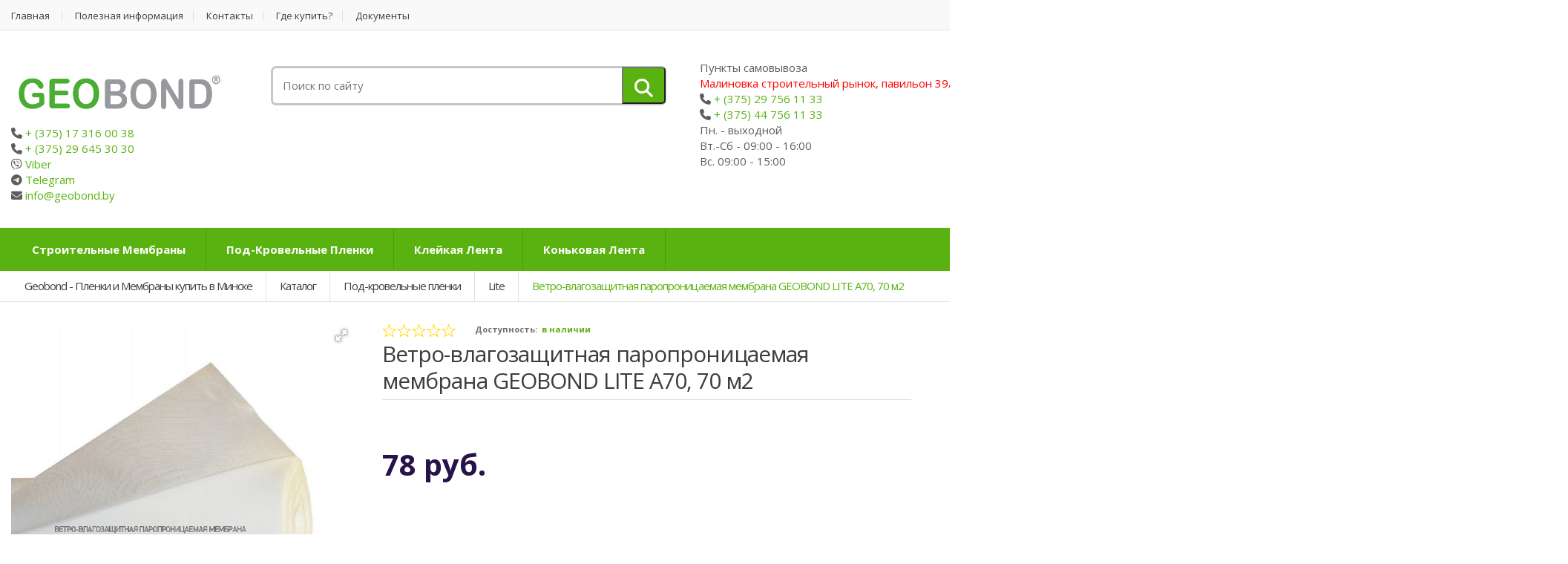

--- FILE ---
content_type: text/html; charset=UTF-8
request_url: https://www.geobond.by/katalog/podkrovelnyie-plenki/lite/vetro-vlagozashhitnaya-paroproniczaemaya-membrana-geobond-lite-a70-%E2%80%94-70-m2.html
body_size: 10181
content:
<!DOCTYPE html>
<html lang="ru">
  <head>
	  <!-- Meta -->
        <meta charset="utf-8">
        <base href="https://geobond.by/">
        <meta http-equiv="Content-Type" content="text/html; charset=UTF-8">
        <meta name="viewport" content="width=device-width, initial-scale=1.0, user-scalable=no">
        <meta name="description" content="Подкровельные плёнки GEOBOND">
        <meta name="author" content="">
        <meta name="keywords" content="Geobond, geobond, геобонд">
        <meta name="yandex-verification" content="1a59574ce7dca65c" />
        <meta name="robots" content="all">

        <title>Ветро-влагозащитная паропроницаемая мембрана GEOBOND LITE A70, 70 м2</title>

        <!-- Bootstrap Core CSS -->
        <script src="https://kit.fontawesome.com/5048444d9e.js" crossorigin="anonymous"></script>
        <link rel="stylesheet" href="assets/css/bootstrap.min.css">

        <!-- Customizable CSS -->
        <link rel="stylesheet" href="assets/css/style.css">
        <link rel="stylesheet" href="assets/css/colors/green.css">
        <link rel="stylesheet" href="assets/css/owl.carousel.css">
        <link rel="stylesheet" href="assets/css/owl.transitions.css">
        <link rel="stylesheet" href="assets/css/animate.min.css">
        <link rel="stylesheet" href="assets/css/theme.css">

        <!-- Fonts -->
        <link href='//fonts.googleapis.com/css?family=Open+Sans:300,400,600,700,800' rel='stylesheet' type='text/css'>

        <!-- Icons/Glyphs -->
        <!-- <link rel="stylesheet" href="assets/css/font-awesome.min.css"> -->

        <!-- Favicon -->
        <link rel="shortcut icon" href="assets/images/favicon.ico">

        <!-- HTML5 elements and media queries Support for IE8 : HTML5 shim and Respond.js -->
        <!--[if lt IE 9]>
            <script src="assets/js/html5shiv.js"></script>
            <script src="assets/js/respond.min.js"></script>
        <![endif]-->
  <link rel="stylesheet" href="/assets/components/minishop2/css/web/default.css?v=d62e73368c" type="text/css" />
<script type="text/javascript">miniShop2Config = {"cssUrl":"\/assets\/components\/minishop2\/css\/web\/","jsUrl":"\/assets\/components\/minishop2\/js\/web\/","actionUrl":"\/assets\/components\/minishop2\/action.php","ctx":"web","close_all_message":"\u0437\u0430\u043a\u0440\u044b\u0442\u044c \u0432\u0441\u0435","price_format":[2,"."," "],"price_format_no_zeros":true,"weight_format":[3,"."," "],"weight_format_no_zeros":true};</script>
<link rel="stylesheet" href="/assets/components/msearch2/css/web/default.css" type="text/css" />

	<script type="text/javascript">
		if (typeof mse2Config == "undefined") {mse2Config = {"cssUrl":"\/assets\/components\/msearch2\/css\/web\/","jsUrl":"\/assets\/components\/msearch2\/js\/web\/","actionUrl":"\/assets\/components\/msearch2\/action.php"};}
		if (typeof mse2FormConfig == "undefined") {mse2FormConfig = {};}
		mse2FormConfig["32b214650f95e90a5f959c7661a9db8953b66bca"] = {"autocomplete":"results","queryVar":"query","minQuery":3,"pageId":15};
	</script>
<link rel="stylesheet" href="/assets/components/easycomm/css/web/ec.default.css" type="text/css" />
<script type="text/javascript">
easyCommConfig = {
	ctx: "web"
	,jsUrl: "/assets/components/easycomm/js/web/"
	,cssUrl: "/assets/components/easycomm/css/web/"
	,imgUrl: "/assets/components/easycomm/img/web/"
	,actionUrl: "/assets/components/easycomm/action.php"
};
					
</script>
</head>  
  <body>
	<div class="wrapper">
	  <!-- Yandex.Metrika counter -->
<script type="text/javascript" >
   (function(m,e,t,r,i,k,a){m[i]=m[i]||function(){(m[i].a=m[i].a||[]).push(arguments)};
   m[i].l=1*new Date();k=e.createElement(t),a=e.getElementsByTagName(t)[0],k.async=1,k.src=r,a.parentNode.insertBefore(k,a)})
   (window, document, "script", "https://mc.yandex.ru/metrika/tag.js", "ym");

   ym(56833846, "init", {
        clickmap:true,
        trackLinks:true,
        accurateTrackBounce:true
   });
</script>
<noscript><div><img src="https://mc.yandex.ru/watch/56833846" style="position:absolute; left:-9999px;" alt="" /></div></noscript>
<!-- /Yandex.Metrika counter -->
             <!-- ============================================================= TOP NAVIGATION ============================================================= -->
            <nav class="top-bar animate-dropdown">
                <div class="container-fluid">
                    <div class="col-xs-12 col-sm-6 no-margin">
                        <ul>
                            <li><a href="index-2.html">Главная</a></li>
                            <li><a href="blog">Полезная информация</a></li>
                            <li><a href="kontaktyi.html">Контакты</a></li>
                            <li><a href="where.html">Где купить?</a></li>
                            <li><a href="techdata.html">Документы</a></li>
                        </ul>
                    </div><!-- /.col -->

                </div><!-- /.container -->
            </nav><!-- /.top-bar -->
            <!-- ============================================================= TOP NAVIGATION : END ============================================================= -->

            <!-- ============================================================= HEADER ============================================================= -->
            <header class="no-padding-bottom header-alt">
               <div class="container-fluid no-padding">
                    <div class="col-xs-12 col-md-3 logo-holder">
                        <!-- ============================================================= LOGO ============================================================= -->
	  <div class="logo">
		<a href="https://geobond.by/">
		  <img alt="logo" src="assets/images/logo.png" width="320" height="54"/>
		</a>
	  </div>
	   <div class="phone inline ">
                                <i class="fa fa-phone i"></i><a href="tel:+375 17 316 00 38"> + (375) 17 316 00 38</a>
                                </br><i class="fa fa-phone"></i><a href="tel:+375 29 645 30 30"> + (375) 29 645 30 30</a>
                                </br><i class="fa-brands fa-viber"></i><a href="viber://chat?number=%2B375296453030"> Viber</a>
                                </br><i class="fa fa-telegram"></i><a href="tg://resolve?domain=geobond_by"> Telegram</a>
                                </br><i class="fa fa-envelope"></i><a href="mailto:info@geobond.by"> info@<span class="le-color">geobond.by</span></a>
                            </div>
	                          <!-- ============================================================= LOGO : END ============================================================= -->
                    </div><!-- /.logo-holder -->

                    <div class="col-xs-12 col-md-5 top-search-holder no-margin">
                        
                        <!-- ============================================================= SEARCH AREA ============================================================= -->
                        
                        <div class="search-area">
<form data-key="32b214650f95e90a5f959c7661a9db8953b66bca" role="search" action="katalog/" method="get" class="msearch2">
  <div class="control-group">
	<input  name="query" placeholder="Поиск по сайту" value="" class="search-field" >
    <button class="search-button" type="submit">
  </button>
  </div>
</form>
</div>

<!--
                        <div class="search-area">
                            <form>
                                <div class="control-group">
                                    <input class="search-field" placeholder="Поиск товара..." />
                                    <a class="search-button" href="#" ></a>
                                </div>
                            </form>
                         </div><!-- /.search-area -->

                        <!-- ============================================================= SEARCH AREA : END ============================================================= -->
                    </div><!-- /.top-search-holder -->
                    <div class="col-lg-2 contact-row">
                        <div class = "container">
                            <div class="phone inline row">
                                <div class ="col-lg-12">
                                    <div class ="col-lg-12">
 	       Пункты самовывоза
        </br>
            
                        <div class="delivery"> <a href="https://yandex.by/maps/-/CHuY4I5o" target="_blank">Малиновка строительный рынок, павильон 39/1</a></div>
              <style>
                  .delivery a {
                      color: red;
                  }
              </style>
            <i class="fa fa-phone i"></i><a href="tel:+375 29 756 11 33"> + (375) 29 756 11 33</a>
            </br>
            <i class="fa fa-phone i"></i><a href="tel:+375 44 756 11 33"> + (375) 44 756 11 33</a>
            </br>
            Пн. - выходной
            </br>
            Вт.-Сб - 09:00 - 16:00
            </br>
            Вс. 09:00 - 15:00
            </div>

        </div>
        </div>
        <div class="phone inline row">
                                <div class ="col-lg-12">
                                    <div class ="col-lg-12">
 	       Хоздвор-Боровая
        </br>
            
          <div class="delivery"> <a href="https://yandex.ru/maps/?um=constructor%3A49b3d611c84d74148518d44bc0799f1b054a26a5f5e0f774b275224997e2eedd&source=constructorLink" target="_blank">Минский р-н.
          п. Боровая, 6а</a></div>
          <style>
              .delivery a {
                  color: red;
              }
          </style>
        <i class="fa fa-phone i"></i><a href="tel:+375 17 505 16 01"> + (375) 17 505 16 01</a>
        </br>
        <i class="fa fa-phone i"></i><a href="tel:+375 29 505 16 02"> + (375) 17 505 16 02</a>
        </br>
        <i class="fa fa-phone i"></i><a href="tel:+375 29 164 00 00"> + (375) 29 164 00 00</a>
        </br>
        <i class="fa fa-phone i"></i><a href="tel:+375 29 564 00 00"> + (375) 29 564 00 00</a>
        </br>
        Пн.-Пт. 08:00 - 18:00
        </br>
        Сб. 09:00 - 17:00
        </div>
        </div>
        </div>
  </div>
                                
                        </div><!-- /.contact-row -->
                                
                        </div><!-- /.contact-row -->

                <!-- ========================================= NAVIGATION ========================================= -->
                <nav id="top-megamenu-nav" class="megamenu-vertical animate-dropdown">
                    <div class="container-fluid">
                        <div class="yamm navbar">
                            <div class="navbar-header">
                                <button type="button" class="navbar-toggle" data-toggle="collapse" data-target="#mc-horizontal-menu-collapse">
                                    <span class="sr-only">Категории</span>
                                    <span class="icon-bar"></span>
                                    <span class="icon-bar"></span>
                                    <span class="icon-bar"></span>
                                </button>
                            </div><!-- /.navbar-header -->
                            <div class="collapse navbar-collapse" id="mc-horizontal-menu-collapse">
                                		  <ul class="nav navbar-nav"><li class="dropdown"><a href="katalog/stroitelnyie-membranyi/" class="dropdown-toggle" data-hover="dropdown" data-toggle="dropdown" >Строительные мембраны</a><ul class="dropdown-menu"><li class="first"><a href="katalog/stroitelnyie-membranyi/stroitelnaya-membrana-geobond-r-155.html" >Строительная мембрана GEOBOND R-115, 75м2</a></li><li><a href="katalog/stroitelnyie-membranyi/stroitelnaya-membrana-geobond-r-115.html" >Строительная мембрана GEOBOND R-115, 30м2</a></li><li><a href="katalog/stroitelnyie-membranyi/stroitelnaya-membrana-geobond-r-135.html" >Строительная мембрана GEOBOND R-135, 75м2</a></li><li><a href="katalog/stroitelnyie-membranyi/stroitelnaya-membrana-geobond-r-135-75m2.html" >Строительная мембрана GEOBOND R-135, 30м2</a></li><li><a href="katalog/stroitelnyie-membranyi/stroitelnaya-membrana-geobond-r-150,-75m2.html" >Строительная мембрана GEOBOND R-150, 75м2</a></li><li><a href="katalog/stroitelnyie-membranyi/stroitelnaya-membrana-geobond-vent,-30m2.html" >Строительная мембрана GEOBOND VENT, 30м2</a></li><li><a href="katalog/stroitelnyie-membranyi/stroitelnaya-membrana-geobond-vent,-75m2.html" >Строительная мембрана GEOBOND Universale, 75м2</a></li><li><a href="katalog/stroitelnyie-membranyi/stroitelnaya-membrana-geobond-optima-2500.html" >Строительная мембрана GEOBOND OPTIMA 2500, 75м2</a></li><li><a href="katalog/stroitelnyie-membranyi/stroitelnaya-membrana-geobond-optima-2500-30m2.html" >Строительная мембрана GEOBOND OPTIMA 2500, 30м2</a></li><li><a href="katalog/stroitelnyie-membranyi/stroitelnaya-membrana-geobond-vent-75m2.html" >Строительная мембрана GEOBOND VENT, 75м2</a></li><li class="last"><a href="katalog/stroitelnyie-membranyi/stroitelnaya-membrana-geobond-universale,-75m2.html" >Строительная мембрана GEOBOND Universale, 30м2</a></li></ul></li><li class="dropdown"><a href="katalog/podkrovelnyie-plenki/" class="dropdown-toggle" data-hover="dropdown" data-toggle="dropdown" >Под-кровельные пленки</a><ul class="dropdown-menu"><li class="first"><a href="katalog/podkrovelnyie-plenki/optima/" >Optima</a></li><li><a href="katalog/podkrovelnyie-plenki/kopiya-optima/" >Многофункциональная пароизоляция</a></li><li class="last active"><a href="katalog/podkrovelnyie-plenki/lite/" >Lite</a></li></ul></li><li class="dropdown"><a href="katalog/klejkaya-lenta/" class="dropdown-toggle" data-hover="dropdown" data-toggle="dropdown" >Клейкая лента</a><ul class="dropdown-menu"><li class="first"><a href="katalog/klejkaya-lenta/dvuxstoronnyaya-klejkaya-lenta.html" >Двухсторонняя армированная лента для пароизоляции</a></li><li><a href="katalog/klejkaya-lenta/dvuxstoronnyaya-klejkaya-lenta-armirovannaya.html" >Двухсторонняя армированная лента для мембран</a></li><li><a href="katalog/klejkaya-lenta/dvuxstoronnyaya-armirovannaya-lenta-dlya-membran.html" >Многофункциональная двусторонняя армированная лента 40х25</a></li><li><a href="katalog/klejkaya-lenta/mnogofunkczionalnaya-dvustoronnyaya-armirovannaya-lenta-40x25.html" >Многофункциональная односторонняя армированная лента 50х25</a></li><li><a href="katalog/klejkaya-lenta/butil-kauchukovaya-lenta-geobond.html" >Бутил-каучуковая лента GEOBOND</a></li><li class="last"><a href="katalog/klejkaya-lenta/uplotnitelnaya-lenta-geobond-seal.html" >Уплотнительная лента GEOBOND SEAL</a></li></ul></li><li class="dropdown"><a href="katalog/konkovaya-lenta/" class="dropdown-toggle" data-hover="dropdown" data-toggle="dropdown" >Коньковая лента</a><ul class="dropdown-menu"><li class="first"><a href="katalog/konkovaya-lenta/lenta.html" >ЛВК-240х5000 RAL 9005</a></li></ul></li></ul>
                            </div><!-- /.navbar-collapse -->
                        </div><!-- /.navbar -->
                    </div><!-- /.container -->
                </nav><!-- /.megamenu-vertical -->
                <!-- ========================================= NAVIGATION : END ========================================= -->
            	<div class="animate-dropdown">
                <!-- ========================================= BREADCRUMB ========================================= -->
                    <div id="breadcrumb-alt">
                        <div class="container-fluid">
                            <div class="breadcrumb-nav-holder minimal">
                               <ul itemscope itemtype="http://schema.org/BreadcrumbList"><li class="breadcrumb-item" itemprop="itemListElement" itemscope itemtype="http://schema.org/ListItem"><a itemprop="item" href="/"><span itemprop="name">Geobond - Пленки и Мембраны купить в Минске</span></a></li>
<li class="breadcrumb-item" itemprop="itemListElement" itemscope itemtype="http://schema.org/ListItem"><a itemprop="item" href="katalog/"><span itemprop="name">Каталог</span></a></li>
<li class="breadcrumb-item" itemprop="itemListElement" itemscope itemtype="http://schema.org/ListItem"><a itemprop="item" href="katalog/podkrovelnyie-plenki/"><span itemprop="name">Под-кровельные пленки</span></a></li>
<li class="breadcrumb-item" itemprop="itemListElement" itemscope itemtype="http://schema.org/ListItem"><a itemprop="item" href="katalog/podkrovelnyie-plenki/lite/"><span itemprop="name">Lite</span></a></li>
<li class="breadcrumb-item current" itemprop="itemListElement" itemscope itemtype="http://schema.org/ListItem"><a itemprop="item" href="katalog/podkrovelnyie-plenki/lite/vetro-vlagozashhitnaya-paroproniczaemaya-membrana-geobond-lite-a70-—-70-m2.html"><span itemprop="name">Ветро-влагозащитная паропроницаемая мембрана GEOBOND LITE A70, 70 м2</span></a></li></ul>
                            </div><!-- /.breadcrumb-nav-holder -->
                        </div><!-- /.container -->
                    </div><!-- /#breadcrumb-alt -->
                <!-- ========================================= BREADCRUMB : END ========================================= -->
                </div>
                </header>
	  <div id="single-product">
		<div class="container-fluid">
		  
		  <div class="no-margin col-xs-12 col-sm-6 col-md-5 gallery-holder">
			<div id="msGallery">
            <div class="fotorama"
             data-nav="thumbs"
             data-width="100%"
             data-thumbheight="45"
             data-allowfullscreen="true"
             data-swipe="true"
             data-autoplay="5000">
                            <a href="/assets/images/products/49/a-lite-1.jpg" target="_blank">
                    <img src="/assets/images/products/49/small/a-lite-1.jpg" alt="" title="">
                </a>
                    </div>
    </div>
		  </div>
		  <div class="no-margin col-xs-12 col-sm-7 body-holder">
			<div class="body" id="msProduct">
			  <form class="form-horizontal ms2_form" method="post">
				<input type="hidden" name="id" value="49"/>
				<div class="star-holder inline"><div class="star" data-score="Array
(
    &#91;id&#93; =&gt; 11
    &#91;resource&#93; =&gt; 49
    &#91;name&#93; =&gt; resource-49
    &#91;title&#93; =&gt; 
    &#91;message_last&#93; =&gt; 0
    &#91;message_last_date&#93; =&gt; 
    &#91;count&#93; =&gt; 0
    &#91;rating_simple&#93; =&gt; 0
    &#91;rating_wilson&#93; =&gt; 0
    &#91;properties&#93; =&gt; Array
        (
            &#91;thread&#93; =&gt; resource-49
            &#91;formId&#93; =&gt; resource-49
            &#91;allowedFields&#93; =&gt; user_name,user_email,user_contacts,subject,rating,text
            &#91;requiredFields&#93; =&gt; user_name,text
            &#91;antispamField&#93; =&gt; address
            &#91;autoPublish&#93; =&gt; 
            &#91;tplForm&#93; =&gt; ecFormCustomTpl
            &#91;tplSuccess&#93; =&gt; tpl.ecForm.Success
            &#91;mailManager&#93; =&gt; 
            &#91;newEmailSubjUser&#93; =&gt; 
            &#91;tplNewEmailUser&#93; =&gt; tpl.ecForm.New.Email.User
            &#91;newEmailSubjManager&#93; =&gt; 
            &#91;tplNewEmailManager&#93; =&gt; tpl.ecForm.New.Email.Manager
            &#91;updateEmailSubjUser&#93; =&gt; 
            &#91;tplUpdateEmailUser&#93; =&gt; tpl.ecForm.Update.Email.User
        )

    &#91;extended&#93; =&gt; 
    &#91;rating_wilson_percent&#93; =&gt; 0.000
    &#91;rating_simple_percent&#93; =&gt; 0.000
)
"></div></div>
				<div class="availability"><label>Доступность:</label><span class="available">  в наличии</span></div>
				
				<div class="title"><a href="katalog/podkrovelnyie-plenki/lite/vetro-vlagozashhitnaya-paroproniczaemaya-membrana-geobond-lite-a70-—-70-m2.html">Ветро-влагозащитная паропроницаемая мембрана GEOBOND LITE A70, 70 м2</a></div>
				<div class="brand"></div>				
				<div class="social-row">
				  <span class="st_facebook_hcount"></span>
				  <span class="st_twitter_hcount"></span>
				  <span class="st_pinterest_hcount"></span>
				</div>				
				<div class="excerpt">
				  <p></p>
				</div>				
				<div class="prices">
				  <div class="price-current">78 руб.</div>
				  
				</div>				
			  </form>
			</div>			
		  </div>
		</div>
	  </div>	  
	  <section id="single-product-tab">
		<div class="container-fluid">
		  <div class="tab-holder">			
			<ul class="nav nav-tabs simple" >
			  <li class="active"><a href="#description" data-toggle="tab">Описание</a></li>
			  <li><a href="#additional-info" data-toggle="tab">Характеристики</a></li>
			  <li><a href="#reviews" data-toggle="tab">Отзывы (0)</a></li>
			</ul>			
			<div class="tab-content">
			  <div class="tab-pane active" id="description">
				<h2>Описание</h2>
<p class="justifyfull">ПРИМЕНЕНИЕ<br />Применение материала GEOBOND LITE A70 в конструкции стен зданий с наружным<br />утеплителем. Ветро-влагозащитная паропроницаемая мембрана GEOBOND LITE<br />A70предназначена для защиты наружных стен малоэтажных зданий из бруса, каркасной,<br />щитовой или комбинированной конструкции от воздействия атмосферной влаги и ветра.<br />Во всех случаях применения внешней обшивки (вагонка, сайдинг и т.д.) при наружном<br />утеплении стен, укладывается с внешней стороны утеплителя под обшивкой здания,<br />способствует выведению влаги из утеплителя.<br />Применение материала GEOBOND LITE A70 в конструкции вентилируемых фасадов<br />многоэтажных зданий. Ветро-влагозащитная паропроницаемая мембрана GEOBOND LITE<br />A70 применяется для защиты утеплителя в конструкциях вентилируемых фасадов<br />многоэтажных зданий с наружным утеплением. Мембрана предохраняет утеплитель от<br />ветра, атмосферной влаги и снега, проникающих в вентилируемый зазор под внешнюю<br />обивку. GEOBOND LITE A70 способствует выведению влаги из утеплителя.<br />Применение GEOBOND LITE A70 в конструкции утеплённой кровли. Ветро-влагозащитная<br />паропроницаемая мембрана GEOBOND LITE A70 не может применяться в качестве<br />основной или временной кровли! GEOBOND LITE A70 может применяться подкровельная<br />ветро-влагозащитная мембрана в утепленных кровлях с различными типами покрытий с<br />углом наклона больше 35 градусов. Мембрана крепится над утеплителем поверх стропил<br />под обрешеткой. Служит как дополнительная защита от ветра и для защиты утеплителя и<br />несущих элементов конструкций от подкровельного конденсата. Не допускается монтаж<br />или использование GEOBOND LITE A70 при атмосферных осадках без кровельного<br />покрытия.</p>
			  </div>			  
			  <div class="tab-pane" id="additional-info">
				<ul class="tabled-data">
				  <li>
  <label>Плотность</label>
  <div class="value">	70±5	 
	 г/м2  </div>
</li>
<li>
  <label>Площадь</label>
  <div class="value">	70	 
	м2  </div>
</li>

				</ul>
			  </div>			  
			  <div class="tab-pane" id="reviews">
				<div class="comments">
				  
				</div>				
				<div class="add-review row">
				  <div class="col-sm-8 col-xs-12">
					<div class="new-review-form">
					  <h2>Написать отзыв</h2>
					  <script src="https://cdnjs.cloudflare.com/ajax/libs/jquery.form/4.2.2/jquery.form.min.js"></script>
<form id="contact-form" class="ec-form contact-form" method="post" role="form" id="ec-form-resource-49" data-fid="resource-49" action="">
  <input type="hidden" name="thread" value="resource-49">
  <div class="form-group ec-antispam">
	<label for="ec-address-resource-49" class="control-label">Антиспам поле. Его необходимо скрыть через css</label>
	<input type="text" name="address" class="form-control" id="ec-address-resource-49" value="" />
  </div>
  <div class="row field-row">
	<div class="col-xs-12 col-sm-6">
	  <label>Ваше имя*</label>
	  <input type="text" name="user_name" class="le-input" id="ec-user_name-resource-49" value="" />
	  <span class="ec-error help-block" id="ec-user_name-error-resource-49"></span>
	</div>
	<div class="col-xs-12 col-sm-6">
	  <label>Email*</label>
	  <input type="text" name="user_email" class="le-input" id="ec-user_email-resource-49" value="" />
	  <span class="ec-error help-block" id="ec-user_email-error-resource-49"></span>
	</div>
  </div><!-- /.field-row -->
  
  <div class="field-row star-row">
	<label for="ec-rating-resource-49" class="control-label">Оценка</label>
	<input type="hidden" name="rating" id="ec-rating-resource-49" value="" />
	<div class="ec-rating ec-clearfix" data-storage-id="ec-rating-resource-49">
	  <div class="ec-rating-stars">
		<span data-rating="1" data-description="Плохо"></span>
		<span data-rating="2" data-description="Есть и получше"></span>
		<span data-rating="3" data-description="Средне"></span>
		<span data-rating="4" data-description="Хорошо"></span>
		<span data-rating="5" data-description="Отлично! Рекомендую!"></span>
	  </div>
	  <div class="ec-rating-description">Пожалуйста, оцените по 5 бальной шкале</div>
	</div>
	<span class="ec-error help-block" id="ec-rating-error-resource-49"></span>
  </div>
  
  <div class="field-row">
	<label>Ваш отзыв</label>
	<textarea type="text" name="text" class="le-input" rows="5" id="ec-text-resource-49"></textarea>
	<span class="ec-error help-block" id="ec-text-error-resource-49"></span>
  </div><!-- /.field-row -->
  
  <div class="buttons-holder">
	<button type="submit" class="le-button huge">Отправить</button>
  </div><!-- /.buttons-holder -->
</form><!-- /.contact-form -->
<div id="ec-form-success-resource-49"></div>
					</div>
				  </div>
				</div>				
			  </div>
			</div>			
		  </div>
		</div>
	  </section>

	  

<footer id="footer" class="color-bg">
<div class="container-fluid">
                    <div class="row no-margin widgets-row">
                        <div class="col-xs-12  col-sm-4 no-margin-left">
                            <!-- ============================================================= FEATURED PRODUCTS ============================================================= -->
                            <div class="widget">
                                <h2>Последнее поступление</h2>
                                <div class="body">
                                    <ul>
                                        	<li>
  <div class="row">
	 <div class="col-xs-12 col-sm-9 no-margin">
	  <a href="katalog/konkovaya-lenta/lenta.html" class="thumb-holder">
				  <img src="assets/images/blank.gif" data-echo="/assets/images/products/114/bezyimyannyij.jpg" alt="ЛВК-240х5000 RAL 9005" title="ЛВК-240х5000 RAL 9005"/>
		  	  </a>
	  	  <a href="katalog/konkovaya-lenta/lenta.html">ЛВК-240х5000 RAL 9005</a>
	  <div class="price">
				<div class="price-current">30 BYN</i></div>
	  </div>
	</div>
  </div>
</li>
<li>
  <div class="row">
	 <div class="col-xs-12 col-sm-9 no-margin">
	  <a href="katalog/stroitelnyie-membranyi/stroitelnaya-membrana-geobond-vent,-75m2.html" class="thumb-holder">
				  <img src="assets/images/blank.gif" data-echo="/assets/images/products/107/dsc-8203.jpg" alt="Строительная мембрана GEOBOND Universale, 75м2" title="Строительная мембрана GEOBOND Universale, 75м2"/>
		  	  </a>
	  	  <a href="katalog/stroitelnyie-membranyi/stroitelnaya-membrana-geobond-vent,-75m2.html">Строительная мембрана GEOBOND Universale, 75м2</a>
	  <div class="price">
				<div class="price-current">135 BYN</i></div>
	  </div>
	</div>
  </div>
</li>
<li>
  <div class="row">
	 <div class="col-xs-12 col-sm-9 no-margin">
	  <a href="katalog/stroitelnyie-membranyi/stroitelnaya-membrana-geobond-universale,-75m2.html" class="thumb-holder">
				  <img src="assets/images/blank.gif" data-echo="/assets/images/products/108/dsc-8203.jpg" alt="Строительная мембрана GEOBOND Universale, 30м2" title="Строительная мембрана GEOBOND Universale, 30м2"/>
		  	  </a>
	  	  <a href="katalog/stroitelnyie-membranyi/stroitelnaya-membrana-geobond-universale,-75m2.html">Строительная мембрана GEOBOND Universale, 30м2</a>
	  <div class="price">
				<div class="price-current">58 BYN</i></div>
	  </div>
	</div>
  </div>
</li>
	
                                    </ul>
                                </div><!-- /.body -->
                            </div> <!-- /.widget -->
                            <!-- ============================================================= FEATURED PRODUCTS : END ============================================================= -->
                        </div><!-- /.col -->

                        <div class="col-xs-12 col-sm-4 ">
                            <!-- ============================================================= ON SALE PRODUCTS ============================================================= -->
                            <div class="widget">
                                <h2>Хит продаж</h2>
                                <div class="body">
                                    <ul>
                                            <li>
  <div class="row">
	 <div class="col-xs-12 col-sm-9 no-margin">
	     
	  <a href="katalog/stroitelnyie-membranyi/stroitelnaya-membrana-geobond-vent,-75m2.html" class="thumb-holder">
				    
		  <img src="assets/images/blank.gif" data-echo="/assets/images/products/107/dsc-8203.jpg" alt="Строительная мембрана GEOBOND Universale, 75м2" title="Строительная мембрана GEOBOND Universale, 75м2"/>
		  	  </a>
	  	  <a href="katalog/stroitelnyie-membranyi/stroitelnaya-membrana-geobond-vent,-75m2.html">Строительная мембрана GEOBOND Universale, 75м2</a>
	  	  
	  <div class="price">
				<div class="price-current">135 BYN</i></div>
	  </div>
	</div>
  </div>
</li>
<li>
  <div class="row">
	 <div class="col-xs-12 col-sm-9 no-margin">
	     
	  <a href="katalog/stroitelnyie-membranyi/stroitelnaya-membrana-geobond-universale,-75m2.html" class="thumb-holder">
				    
		  <img src="assets/images/blank.gif" data-echo="/assets/images/products/108/dsc-8203.jpg" alt="Строительная мембрана GEOBOND Universale, 30м2" title="Строительная мембрана GEOBOND Universale, 30м2"/>
		  	  </a>
	  	  <a href="katalog/stroitelnyie-membranyi/stroitelnaya-membrana-geobond-universale,-75m2.html">Строительная мембрана GEOBOND Universale, 30м2</a>
	  	  
	  <div class="price">
				<div class="price-current">58 BYN</i></div>
	  </div>
	</div>
  </div>
</li>
<li>
  <div class="row">
	 <div class="col-xs-12 col-sm-9 no-margin">
	     
	  <a href="katalog/klejkaya-lenta/dvuxstoronnyaya-klejkaya-lenta.html" class="thumb-holder">
				    
		  <img src="assets/images/blank.gif" data-echo="/assets/images/products/54/lenta.jpg" alt="Двухсторонняя армированная лента для пароизоляции" title="Двухсторонняя армированная лента для пароизоляции"/>
		  	  </a>
	  	  <a href="katalog/klejkaya-lenta/dvuxstoronnyaya-klejkaya-lenta.html">Двухсторонняя армированная лента для пароизоляции</a>
	  	  
	  <div class="price">
				<div class="price-current">30 BYN</i></div>
	  </div>
	</div>
  </div>
</li>
	
                                    </ul>
                                </div><!-- /.body -->
                            </div> <!-- /.widget -->
                            <!-- ============================================================= ON SALE PRODUCTS : END ============================================================= -->
                        </div><!-- /.col -->

                    </div><!-- /.widgets-row-->
                </div><!-- /.container -->

                <div class="link-list-row">
                    <div class="container-fluid no-padding">
                        <div class="col-xs-12 col-md-4 ">
                            <!-- ============================================================= CONTACT INFO ============================================================= -->
                            <div class="contact-info">
                                <div class="footer-logo">
          <a href="https://geobond.by/">
		  <img alt="logo" src="assets/images/logo.png" width="320" height="54"/>
		</a>
                                </div><!-- /.footer-logo -->

                                <div class="contact-row">
                            <div class="phone inline">
                                <i class="fa fa-phone"></i><a href="tel:+375 17 316 00 38">(+375) 17 316 00 38</a>
                                </br><i class="fa fa-phone"></i><a href="tel:+375 29 645 30 30">(+375) 29 645 30 30</a>
                            </div>
                            </br><div class="contact inline">
                                <i class="fa fa-envelope"></i><a href="mailto:info@geobond.by">info@<span class="le-color">geobond.by</span></a>
                            </div>
                        </div><!-- /.contact-row -->

                                <p>
                                    © ООО "СтройПотенциал" 
                                    </br>220070 г.Минск ул. Ваупшасова 10, пом.244
                                </p>

                                <div class="social-icons">
                                    <ul>
                                        <li><a href="#" class="fa fa-instagram"></a></li>
                                        <li><a href="#" class="fa fa-facebook"></a></li>
                                    </ul>
                                </div><!-- /.social-icons -->

                            </div>
                            <!-- ============================================================= CONTACT INFO : END ============================================================= -->
                        </div>

                        <div class="col-xs-12 col-md-8 no-margin">
                            <!-- ============================================================= LINKS FOOTER ============================================================= -->
                            <div class="link-widget">
                                <div class="widget">
                                    <h3>Каталог</h3>
                                    <ul>
                                        <li><a href="http://geobond.by/katalog/stroitelnyie-membranyi/">Строительные мембраны</a></li>
                                        <li><a href="http://geobond.by/katalog/podkrovelnyie-plenki/">Подкровельные плёнки</a></li>
                                        <li><a href="http://geobond.by/katalog/klejkaya-lenta/">Клейкая лента</a></li>
                                    </ul>
                                </div><!-- /.widget -->
                            </div><!-- /.link-widget -->

                            <div class="link-widget">
                                <div class="widget">
                                    <h3>Информация</h3>
                                    <ul>
                            <li><a href="index-2.html">Главная</a></li>
                            <li><a href="blog">Полезная информация</a></li>
                            <li><a href="kontaktyi.html">Контакты</a></li>
                            <li><a href="where.html">Где купить?</a></li>

                                    </ul>
                                </div><!-- /.widget -->
                            </div><!-- /.link-widget -->

                            <!-- ============================================================= LINKS FOOTER : END ============================================================= -->
                        </div>
                    </div><!-- /.container -->
                </div><!-- /.link-list-row -->

                <div class="copyright-bar">
                    <div class="container-fluid">
                        <div class="col-xs-12 col-sm-6 no-margin">
                            <div class="copyright">
                                &copy; <a href="index.html">ООО "СтройПотенциал"</a> - все права защищены 2023
                            </div><!-- /.copyright -->
                        </div>
                        
                    </div><!-- /.container -->
                </div><!-- /.copyright-bar -->
            </footer><!-- /#footer -->
	</div>
	<script src="assets/js/jquery-1.10.2.min.js"></script>
<script src="assets/js/jquery-migrate-1.2.1.js"></script>
<script src="assets/js/bootstrap.min.js"></script>
<script src="//maps.google.com/maps/api/js?key=AIzaSyDDZJO4F0d17RnFoi1F2qtw4wn6Wcaqxao&sensor=false&amp;language=en"></script>
<script src="assets/js/gmap3.min.js"></script>
<script src="assets/js/bootstrap-hover-dropdown.min.js"></script>
<script src="assets/js/owl.carousel.min.js"></script>
<script src="assets/js/css_browser_selector.min.js"></script>
<script src="assets/js/echo.min.js"></script>
<script src="assets/js/jquery.easing-1.3.min.js"></script>
<script src="assets/js/bootstrap-slider.min.js"></script>
<script src="assets/js/jquery.raty.min.js"></script>
<script src="assets/js/jquery.prettyPhoto.min.js"></script>
<script src="assets/js/jquery.customSelect.min.js"></script>
<script src="assets/js/wow.min.js"></script>
<script src="assets/js/buttons.js"></script>
<script src="assets/js/scripts.js"></script>
<script src="//cdnjs.cloudflare.com/ajax/libs/jquery.form/4.2.1/jquery.form.min.js"></script>
<script>
  $(document).on('click', '#msMiniCart', function(e) {
	e.preventDefault();
	$('#header-cart').addClass('skip-active');
	$('.minicart-content .preloader').addClass('active');
	$.ajax({  
	  type: "POST",  
	  url: 'minikarzina.html', 
	  data: {parent: '49'},
	  success:  function(data) { 
		if (data){
		  $('.basket .ajax-data').html(data);
		}else{
		  miniShop2.Message.error('Что-то пошло не так, попробуйте позже!');
		}
		//$('.minicart-content .preloader').removeClass('active');
	  } 
	}); 
  });
</script>
  <script type="text/javascript" src="/assets/components/minishop2/js/web/default.js?v=d62e73368c"></script>
<script type="text/javascript" src="/assets/components/msearch2/js/web/default.js"></script>

	<script type="text/javascript">
		if ($("form.msearch2").length) {
			mSearch2.Form.initialize("form.msearch2");
		}
	</script>
<script type="text/javascript" src="/assets/components/easycomm/js/web/ec.default.js"></script>
</body>
</html>

--- FILE ---
content_type: text/css
request_url: https://geobond.by/assets/css/style.css
body_size: 26829
content:
/*
Theme Name:   	MediaCenter
Theme URI:    	http://demo.transvelo.com/media-center-wp/
Description:  	Responsive Electronics eCommerce WP theme built on Bootstrap 3
Author:       	Transvelo
Author URI:		http://transvelo.com/
Version: 		2.3.6
License:      	GNU General Public License v2 or later
License URI:  	http://www.gnu.org/licenses/gpl-2.0.html
Tags:         	green, blue, red, orange, two-columns, left-sidebar, fixed-layout, responsive-layout, accessibility-ready, custom-colors, custom-menu, featured-images, microformats, post-formats, rtl-language-support, sticky-post, threaded-comments, translation-ready
Text Domain:  	mediacenter

FontAwesome License: 	SIL Open Font License - http://scripts.sil.org/OFL
Bootstrap License: 		MIT - https://github.com/twbs/bootstrap/blob/master/LICENSE
Animate.css License: 	MIT - http://opensource.org/licenses/MIT

======
Note: Do not edit this file. If you wish to add your own CSS we strongly recommend creating your own child theme, or installing a custom CSS plugin.
======
*/
/*
Template: 		Media Center
Description: 	Responsive Electronics eCommerce Bootstrap 3 Template
Version: 		1.0
Author: 		Amin & Ibrahim
Demo URI: 		http://demo.transvelo.com/media-center

===================================================================================
Table of Contents
===================================================================================

1.  General Styles
2.  Top Navbar
3.  Header
4.  Sidemenu
5.  Megamenu
6.  Breadcrumb
7.  Sections
8.  Controls
9.  Carousel
10. Product Item
11. Pages : Home
12. Pages : Single Product
13. Pages : Shopping Cart
14. Pages : About
15. Pages : Contact
16. Pages : Authentication
17. Pages : FAQ
18. Pages : Blog
19. Pages : Wishlist
20. Pages : Compare
21. Pages : 404
22. Pages : Track Your Order
23. Sidebar
24. Footer
25. Browser Fixes
26. Responsive 
27. Helper Classes
*/
/*===================================================================================*/
/*  Helper
/*===================================================================================*/
.light-bg {
  background-color: #f8f8f8; }

.inner {
  padding-top: 75px;
  padding-bottom: 75px; }

.m-t-0 {
  margin-top: 0 !important; }

.m-t-35 {
  margin-top: 35px !important; }

.semi-bold {
  font-weight: 600 !important; }

.title-color {
  color: #434343 !important; }

.content-color {
  color: #747474 !important; }

.bold, .availability .available, .availability .not-available, .inline-input .placeholder, header .top-cart-row .top-cart-holder .basket-item .price, .le-dropdown, .product-item-holder .price-prev, .grid-list-products .grid-list-buttons ul li.active a, .meta-row label, .sidebar .price-range-holder .filter-button a, .sidebar .widget .product-list .price .price-current {
  font-weight: 700 !important; }

.auto-width {
  width: auto !important; }

.center-block {
  float: none; }

.inner {
  padding-top: 120px;
  padding-bottom: 120px; }

.inner-md {
  padding-top: 100px;
  padding-bottom: 100px; }

.inner-sm {
  padding-top: 80px;
  padding-bottom: 80px; }

.inner-xs {
  padding-top: 40px;
  padding-bottom: 40px; }

.inner-top {
  padding-top: 120px; }

.inner-top-md {
  padding-top: 100px; }

.inner-top-sm {
  padding-top: 80px; }

.inner-top-xs {
  padding-top: 40px; }

.inner-bottom {
  padding-bottom: 120px; }

.inner-bottom-md {
  padding-bottom: 100px; }

.inner-bottom-sm {
  padding-bottom: 80px; }

.inner-bottom-xs {
  padding-bottom: 40px; }

.inner-left {
  padding-left: 75px; }

.inner-left-md {
  padding-left: 60px; }

.inner-left-sm {
  padding-left: 45px; }

.inner-left-xs {
  padding-left: 30px; }

.inner-right {
  padding-right: 75px; }

.inner-right-md {
  padding-right: 60px; }

.inner-right-sm {
  padding-right: 45px; }

.inner-right-xs {
  padding-right: 30px; }

.outer {
  margin-top: 120px;
  margin-bottom: 120px; }

.outer-md {
  margin-top: 100px;
  margin-bottom: 100px; }

.outer-sm {
  margin-top: 80px;
  margin-bottom: 80px; }

.outer-xs {
  margin-top: 40px;
  margin-bottom: 40px; }

.outer-top {
  margin-top: 120px; }

.outer-top-md {
  margin-top: 100px; }

.outer-top-sm {
  margin-top: 80px; }

.outer-top-xs {
  margin-top: 40px; }

.outer-bottom {
  margin-bottom: 120px; }

.outer-bottom-md {
  margin-bottom: 100px; }

.outer-bottom-sm {
  margin-bottom: 80px; }

.outer-bottom-xs {
  margin-bottom: 40px; }

@media (max-width: 767px) {
  .inner {
    padding-top: 80px;
    padding-bottom: 80px; }
  .inner-md {
    padding-top: 65px;
    padding-bottom: 65px; }
  .inner-sm {
    padding-top: 50px;
    padding-bottom: 50px; }
  .inner-xs {
    padding-top: 40px;
    padding-bottom: 40px; }
  .inner-top {
    padding-top: 80px; }
  .inner-top-md {
    padding-top: 65px; }
  .inner-top-sm {
    padding-top: 50px; }
  .inner-top-xs {
    padding-top: 40px; }
  .inner-bottom {
    padding-bottom: 80px; }
  .inner-bottom-md {
    padding-bottom: 65px; }
  .inner-bottom-sm {
    padding-bottom: 50px; }
  .inner-bottom-xs {
    padding-bottom: 40px; } }

/*===================================================================================*/
/*	GENERAL
/*===================================================================================*/
.fontawesome, .iconic-link:before, .btn-add-to-compare:before, .btn-add-to-wishlist:before, .single-product-gallery .gallery-thumbs .next-btn:after, .single-product-gallery .gallery-thumbs .prev-btn:after, .le-quantity .minus, .le-quantity .plus {
  font-family: fontawesome; }

.inline, .iconic-link, .btn-add-to-compare, .btn-add-to-wishlist, .inline-input input, header .top-cart-row .wishlist-compare-holder, header .top-cart-row .top-cart-holder, header .top-cart-row .top-cart-holder .basket-item .thumb, header .top-cart-row .top-cart-holder .basket-item-count, header .top-cart-row .top-cart-holder .total-price-basket, .le-select, .le-select .le-select-in, .le-dropdown, .carousel-holder .title-nav h1, .carousel-holder .title-nav h2, .single-product-gallery .gallery-thumbs .next-btn, .single-product-gallery .gallery-thumbs .prev-btn, .grid-list-products .grid-list-buttons, .grid-list-products .grid-list-buttons ul li, #single-product .body-holder .body .availability, #single-product .body-holder .social-row, #single-product .body-holder .buttons-holder, #single-product .body-holder .price-current, #single-product .body-holder .price-prev, #single-product .body-holder .qnt-holder, .le-quantity, .tabled-data li label, .tabled-data li .value, #checkout-page .billing-address .le-checkbox, .sidebar .widget .product-list .price .price-prev, .sidebar .widget .product-list .price .price-current, #footer .widget .price .price-prev, #footer .widget .price .price-current, #footer .link-list-row .footer-logo, #footer .link-list-row .link-widget {
  display: inline-block;
  vertical-align: top; }

.thumb-holder {
  float: left;
  display: inline-block;
  background-color: #fff;
  border: 1px solid #e0e0e0; }

.h1, h1 {
  font-size: 28px;
  line-height: 52px;
  font-weight: 500 !important;
  color: #3D3D3D;
  letter-spacing: -1px; }
  .h1.border, h1.border {
    border-bottom: 1px solid #e0e0e0;
    line-height: 50px; }

h2 {
  font-size: 18px;
  line-height: 37px;
  letter-spacing: -1px; }
  h2.border {
    border-bottom: 1px solid #e0e0e0;
    line-height: 50px; }

.iconic-link, .btn-add-to-compare, .btn-add-to-wishlist {
  color: #3D3D3D;
  font-size: 12px;
  line-height: 24px; }
  .iconic-link:before, .btn-add-to-compare:before, .btn-add-to-wishlist:before {
    margin: 0 5px 0 0;
    font-size: 18px;
    transition: 0.3s ease;
    color: #c6c6c6; }

.availability {
  font-size: 11px;
  line-height: 9px;
  margin: 10px 0 15px 0;
  color: #707070;
  font-weight: 600; }
  .availability span {
    margin: 0 0 0 3px; }
  .availability .available {
    color: #59B210; }
  .availability .not-available {
    color: red; }

ul {
  list-style: none; }

.font-opensans, *, h1, h2, h3, h4, h5 {
  font-family: 'Open Sans', sans-serif; }

.color-bg {
  background-color: #F9F9F9;
  border-top: 1px solid #e0e0e0; }

img {
  width: auto\9;
  max-width: 100%; }

.no-margin, .sidemenu-holder, .products-list .product-item .row, .homebanner-holder, .sidebar .widget .row, #footer .widget .row {
  padding: 0;
  margin: 0; }

.no-padding {
  padding: 0; }

.no-padding-right {
  padding-right: 0; }

.no-padding-left {
  padding-left: 0; }

.no-margin-left {
  margin-left: 0;
  padding-left: 0; }

.no-margin-right {
  margin-right: 0;
  padding-right: 0; }

.no-padding-bottom {
  padding-bottom: 0; }

a {
  transition: 0.3s ease; }

.caroufredsel_wrapper {
  margin: 0 !important;
  width: 100% !important; }
  .caroufredsel_wrapper ul {
    padding-left: 0 !important; }

body {
  font-size: 15px;
  color: #5D5D5D;
  background-color: #fff;
  overflow-x: hidden;
  margin: 0;
  padding: 0; }

ul {
  margin: 0;
  padding: 0; }

a {
  outline: none !important; }

a:hover, a:active, a:focus {
  text-decoration: none; }

.uppercase, .label-discount, .ribbon, .product-item-holder .body .brand, #owl-main .caption .big-text, #owl-main .caption .excerpt, #single-product .body-holder .body .brand, #cart-page .items-holder .cart-item .brand, #checkout-page #your-order .order-item .brand, .page-wishlist .items-holder .cart-item .brand {
  text-transform: uppercase; }

h1, h2, h3, h4, h5 {
  margin: 0;
  font-weight: 600 !important; }

.capital, .h1, h1, h2, .iconic-link, .btn-add-to-compare, .btn-add-to-wishlist, .availability, .availability .available, .availability .not-available, .section-title, .pagination a, .inline-input .placeholder, .simple-link, .top-bar ul > li a, header .top-cart-row .wishlist-compare-holder, header .top-cart-row .top-cart-holder .total-price-basket, .categories-filter, .breadcrumb-nav-holder .breadcrumb-item > a, .le-links li a, .accordion-widget .accordion .accordion-inner li a, .accordion-widget .accordion, .le-button, .le-dropdown .dropdown-toggle, .carousel-holder .title-nav h1, .carousel-holder .title-nav h2, .product-item-holder .body .title, #owl-main .caption .small, .banner .banner-text h1, .banner .banner-text .tagline, .nav-tabs li a, .nav-tabs li.active a, .btn-loadmore, .meta-row label, .meta-row span, .meta-row span a, #single-product-tab .new-review-form h2, .tabled-data li label, .tabled-data li .value, .field-row label, .comment-item .comment-body .author, #cart-page .widget .buttons-holder .simple-link, #checkout-page .billing-address .placeholder, #checkout-page #your-order .order-item .title, #payment-method-options .payment-method-option .radio-label, #payment-method-options .payment-method-option .value, .sidebar .price-range-holder .filter-button a, .sidebar .widget .product-list li a, .sidebar .widget .category-filter ul label, #footer h2, #footer h3, #footer .widget .body li a, #footer .link-list-row .contact-info, #footer .link-list-row .link-widget li a, #footer .copyright-bar {
  text-transform: capitalize; }

#loading {
  display: none; }

*:focus {
  outline: none; }

.social-icons {
  list-style: none;
  padding: 0;
  margin: 0; }
  .social-icons li {
    display: inline-block;
    font-size: 16px;
    margin-right: 10px; }
    .social-icons li a {
      color: #fff;
      display: inline-block;
      padding: 6px;
      background-color: #3D3D3D;
      border-radius: 100px; }
      .social-icons li a:before {
        width: 16px;
        height: 16px;
        display: inline-block;
        text-align: center; }

.center-absolute, .le-radio:hover + .fake-box:after, .le-radio:focus + .fake-box:after, .le-radio:checked + .fake-box:after, .single-product-gallery .gallery-thumbs .next-btn:after, .single-product-gallery .gallery-thumbs .prev-btn:after, .btn-loadmore i:before, .le-quantity .minus:after, .le-quantity .plus:after {
  position: absolute;
  left: 0;
  right: 0;
  top: 0;
  bottom: 0;
  margin: auto; }

.map-holder, .map-holder #map {
  width: 100%;
  min-height: 460px;
  height: 100%; }
.map-holder img {
  max-width: none; }
.map-holder label {
  width: auto;
  display: inline; }

.bold, .availability .available, .availability .not-available, .inline-input .placeholder, header .top-cart-row .top-cart-holder .basket-item .price, .le-dropdown, .product-item-holder .price-prev, .grid-list-products .grid-list-buttons ul li.active a, .meta-row label, .sidebar .price-range-holder .filter-button a, .sidebar .widget .product-list .price .price-current {
  font-weight: 800; }

label.error {
  color: red;
  font-size: 10px; }

.green, .label-discount {
  background-color: #59B210;
  color: #fff; }
  .green.ribbon, .ribbon.label-discount {
    background-color: transparent; }
    .green.ribbon:after, .ribbon.label-discount:after {
      border-top-color: #59B210; }

.red {
  background-color: #F8484A;
  color: #fff; }
  .red.ribbon {
    background-color: transparent; }
    .red.ribbon:after {
      border-top-color: #F8484A; }

.blue {
  background-color: #407AC5;
  color: #fff; }
  .blue.ribbon {
    background-color: transparent; }
    .blue.ribbon:after {
      border-top-color: #407AC5; }

.label-discount {
  display: table-cell;
  padding: 0 8px;
  font-weight: 600;
  font-size: 11px;
  line-height: 16px;
  display: table-cell; }
  .label-discount.clear {
    height: 16px;
    background-color: transparent; }

.ribbon {
  z-index: 100;
  top: 10px;
  font-size: 11px;
  line-height: 20px;
  padding: 4px 14px;
  font-weight: 700; }
  .ribbon:nth-child(2) {
    margin-top: 30px; }
  .ribbon:nth-child(3) {
    margin-top: 60px; }
  .ribbon:nth-child(4) {
    margin-top: 90px; }
  .ribbon span {
    position: relative;
    z-index: 100;
    margin-right: 11px; }
  .ribbon:after {
    content: "";
    display: inline-block;
    border-top-width: 28px;
    border-top-style: solid;
    border-left: 0px;
    border-right: 14px solid transparent;
    height: 0;
    min-width: 68px;
    width: 100%;
    position: absolute;
    top: 0;
    left: 0; }

.section-title {
  margin: 29px 0;
  font-size: 34px;
  line-height: 40px;
  letter-spacing: -1px;
  font-weight: normal !important; }

.pagination {
  margin: 17px 0; }
  .pagination li:last-child a {
    padding: 9px 32px !important; }
  .pagination li:hover a, .pagination li.current a {
    background-color: #fff; }
  .pagination a {
    border: 1px solid #e0e0e0;
    color: #3D3D3D !important;
    border-radius: 0 !important;
    padding: 9px 17px !important;
    font-size: 18px;
    margin: 0 4px 0 0; }

.le-input, .inline-input input {
  border-radius: 3px;
  background-color: #ececec;
  border: none;
  color: #3D3D3D;
  width: 100%;
  padding: 5px;
  transition: 0.3s ease; }
  .le-input:focus, .inline-input input:focus, .le-input:hover, .inline-input input:hover {
    background-color: #e0e0e0; }

.inline-input input {
  width: 73% !important;
  padding: 15px 14px;
  font-size: 13px;
  line-height: 20px;
  border-radius: 5px 0 0 5px;
  float: left; }
.inline-input .le-button {
  padding: 15px 14px;
  width: 27%;
  float: right;
  border-radius: 0 5px 5px 0; }

.block {
  display: block; }

.simple-link {
  color: #3D3D3D; }

.dropdown-toggle:before, .dropdown-toggle:after {
  z-index: 100; }

.green-text {
  color: #59B210 !important; }
  .green-text:hover {
    background-color: #59B210 !important;
    color: #fff !important; }

.blue-text {
  color: #3498db !important; }
  .blue-text:hover {
    background-color: #3498db !important;
    color: #fff !important; }

.red-text {
  color: #e74c3c !important; }
  .red-text:hover {
    background-color: #e74c3c !important;
    color: #fff !important; }

.orange-text {
  color: #F27A24 !important; }
  .orange-text:hover {
    background-color: #F27A24 !important;
    color: #fff !important; }

.navy-text {
  color: #34495E !important; }
  .navy-text:hover {
    background-color: #34495E !important;
    color: #fff !important; }

.dark-green-text {
  color: #21b68e !important; }
  .dark-green-text:hover {
    background-color: #21b68e !important;
    color: #fff !important; }

.height-xs {
  height: 230px; }

.height-sm {
  height: 338px; }

.height-md {
  height: 468px; }

.height-lg {
  height: 690px; }

.normal-weight, .page-header .page-title, .page-header .page-subtitle {
  font-weight: 400; }

.semi-bold {
  font-weight: 600; }

.regular-bold {
  font-weight: 700; }

.extra-bold {
  font-weight: 800; }

.page-header {
  padding: 0;
  border: none;
  margin: 0;
  text-align: center; }
  .page-header .page-title {
    font-size: 40px;
    color: #434343;
    line-height: 18px;
    font-weight: normal !important;
    margin-bottom: 12px;
    padding-bottom: 14px;
    line-height: 40px; }
  .page-header .page-subtitle {
    font-size: 14px;
    color: #979797;
    margin: 0;
    line-height: 15px; }

img[src="assets/images/blank.gif"] {
  background: url("../images/ajax.gif") no-repeat scroll center center #ffffff;
  width: 100%; }

@media (min-width: 1200px) {
  .container {
    width: 1200px; } }

/*===================================================================================*/
/*	Top Navbar
/*===================================================================================*/
.top-bar {
  background-color: #F9F9F9;
  border-bottom: 1px solid #e0e0e0;
  padding: 10px 0 9px; }
  .top-bar ul {
    list-style: none; }
    .top-bar ul.right {
      text-align: right; }
      .top-bar ul.right > li:first-child a {
        padding: 0 13px; }
      .top-bar ul.right > li:last-child a {
        padding: 0 0 0 12px; }
    .top-bar ul > li {
      display: inline-block; }
      .top-bar ul > li.dropdown .dropdown-menu {
        top: 135%;
        border-radius: 0px; }
        .top-bar ul > li.dropdown .dropdown-menu li {
          text-align: left;
          display: block; }
          .top-bar ul > li.dropdown .dropdown-menu li a {
            display: block;
            padding: 7px 13px;
            margin: 0 2px;
            border: none; }
      .top-bar ul > li:first-child a {
        padding: 0 16px 0 0; }
      .top-bar ul > li:last-child a {
        border: none; }
      .top-bar ul > li a {
        padding: 0 13px;
        border-right: 1px solid #e0e0e0;
        color: #3D3D3D;
        font-size: 13px;
        line-height: 15px;
        display: inline-block; }

/*===================================================================================*/
/*  Header
/*===================================================================================*/
header {
  padding: 40px 0 31px 0;
  border-bottom: 1px solid #e0e0e0; }
  header.ver2 {
    padding-bottom: 0;
    margin-bottom: 13px; }
  header .logo-holder .logo {
    margin: 17px 0; }
  header .top-search-holder {
    margin: 0 0 0 45px; }
    header .top-search-holder .contact-row {
      font-size: 14px;
      line-height: 20px; }
      header .top-search-holder .contact-row .phone {
        margin: 0 10px 0 0; }
      header .top-search-holder .contact-row i {
        vertical-align: middle;
        margin: 0 8px 0 0;
        font-size: 23px;
        line-height: 23px; }
    header .top-search-holder .search-area {
      border: 3px solid #c6c6c6;
      border-radius: 7px;
      margin: 8px 0 0 0; }
      header .top-search-holder .search-area .search-field, header .top-search-holder .search-area .search-button, header .top-search-holder .search-area .categories-filter {
        display: inline-block; }
      header .top-search-holder .search-area .search-field {
        border-radius: 5px 0 0 5px;
        border: none;
        width: 65%;
        padding: 13px; }
      header .top-search-holder .search-area .search-button {
        float: right;
        display: inline-block;
        text-align: center;
        padding: 15px 15px 6px 15px;
        margin: -2px -2px 0 0;
        border-radius: 0 5px 5px 0; }
        header .top-search-holder .search-area .search-button:hover {
          background-color: #939393; }
        header .top-search-holder .search-area .search-button:after {
          content: '\f002';
          display: inline-block;
          font: normal normal normal 14px/1 FontAwesome;
          font-size: inherit;
          text-rendering: auto;
          -webkit-font-smoothing: antialiased;
          -moz-osx-font-smoothing: grayscale;
          font-size: 25px;
          line-height: 25px;
          vertical-align: sub;
          color: #fff; }
  header .top-cart-row {
    padding: 35px 0 0 21px; }
    header .top-cart-row .wishlist-compare-holder {
      line-height: 24px;
      margin: 0 18px 0 0;
      font-size: 13px; }
      header .top-cart-row .wishlist-compare-holder a {
        color: #3D3D3D; }
      header .top-cart-row .wishlist-compare-holder i {
        transition: 0.3s ease;
        color: #c6c6c6;
        margin: 0 10px 0 0px;
        font-size: 14px; }
    header .top-cart-row .top-cart-holder {
      position: relative; }
      header .top-cart-row .top-cart-holder .checkout a {
        display: inline-block; }
      header .top-cart-row .top-cart-holder .dropdown-menu {
        width: 332px;
        left: -170px;
        top: 65px;
        padding: 16px 0 0 0; }
      header .top-cart-row .top-cart-holder li {
        border-bottom: 1px solid #e0e0e0; }
      header .top-cart-row .top-cart-holder .basket-item {
        padding: 11px 28px;
        position: relative; }
        header .top-cart-row .top-cart-holder .basket-item .thumb {
          border: 1px solid #e0e0e0;
          text-align: center; }
        header .top-cart-row .top-cart-holder .basket-item .title {
          font-weight: 100;
          line-height: 26px; }
        header .top-cart-row .top-cart-holder .basket-item .close-btn {
          display: inline-block;
          position: absolute;
          right: 8%;
          top: 41%; }
          header .top-cart-row .top-cart-holder .basket-item .close-btn:after {
            color: #3D3D3D;
            content: '\f00d';
            display: inline-block;
            font: normal normal normal 14px/1 FontAwesome;
            font-size: inherit;
            text-rendering: auto;
            -webkit-font-smoothing: antialiased;
            -moz-osx-font-smoothing: grayscale; }
      header .top-cart-row .top-cart-holder .basket-item-count {
        position: relative; }
        header .top-cart-row .top-cart-holder .basket-item-count .count {
          position: absolute;
          color: #fff;
          top: 5px;
          right: 12px;
          border-radius: 100px;
          width: 21px;
          height: 21px;
          line-height: 21px;
          font-size: 12px;
          font-weight: bold;
          text-align: center; }
      header .top-cart-row .top-cart-holder .dropdown-toggle {
        display: block;
        padding: 0; }
        header .top-cart-row .top-cart-holder .dropdown-toggle .lbl {
          font-size: 14px;
          line-height: 21px;
          color: #3D3D3D;
          display: block; }
        header .top-cart-row .top-cart-holder .dropdown-toggle .total-price {
          font-size: 22px;
          font-weight: bold; }
        header .top-cart-row .top-cart-holder .dropdown-toggle:after {
          display: none; }
      header .top-cart-row .top-cart-holder .total-price-basket {
        margin: 0 0 0 5px; }

.header-alt {
  border-bottom: none; }

.categories-filter {
  text-align: center;
  display: inline-block;
  line-height: 44px;
  padding-left: 7px;
  border-left: 1px solid #e0e0e0; }
  .categories-filter .dropdown-toggle {
    color: #3d3d3d; }
  .categories-filter .dropdown-toggle:after {
    content: "\f107";
    font-family: fontawesome;
    color: #e0e0e0;
    display: inline-block;
    font-size: 25px;
    line-height: 25px;
    vertical-align: sub;
    margin: 0 0 0 8px; }
  .categories-filter section {
    display: inline-block;
    width: inherit; }
    .categories-filter section .styled option {
      background: #fff;
      top: 120% !important;
      border: none;
      clear: both;
      color: #333333;
      display: block;
      font-weight: 400;
      line-height: 1.42857;
      padding: 3px 20px;
      white-space: nowrap; }
    .categories-filter section span.customSelect {
      background-color: #fff;
      color: #3D3D3D;
      padding: 0 14px 0 2px;
      border: none; }
      .categories-filter section span.customSelect .customSelectInner {
        width: inherit !important; }
      .categories-filter section span.customSelect span.customSelectInner {
        width: inherit; }
        .categories-filter section span.customSelect span.customSelectInner:after {
          content: '\f107';
          font-family: FontAwesome;
          color: #e0e0e0;
          display: inline-block;
          font-size: 25px;
          line-height: 25px;
          vertical-align: middle;
          margin: -1px 0 0 8px; }

/*===================================================================================*/
/*  Sidemenu
/*===================================================================================*/
.sidemenu-holder {
  width: 21.5% !important; }
  .sidemenu-holder .side-menu .head {
    padding: 17px;
    color: #fff;
    border-radius: 5px 5px 0 0;
    text-transform: capitalize;
    font-weight: bold;
    font-size: 16px; }
    .sidemenu-holder .side-menu .head i {
      margin: 0 6px 0 0; }
  .sidemenu-holder .side-menu nav {
    border-radius: 0 0 5px 5px; }
    .sidemenu-holder .side-menu nav .nav > li {
      border: 1px solid #e0e0e0;
      border-top: 0;
      border-bottom: 0;
      transition: 0.3s ease; }
      .sidemenu-holder .side-menu nav .nav > li > .mega-menu {
        padding: 3px 0; }
      .sidemenu-holder .side-menu nav .nav > li > .sub-menu {
        min-width: 0;
        width: 100%; }
      .sidemenu-holder .side-menu nav .nav > li .yamm-content {
        padding: 10px 20px; }
        .sidemenu-holder .side-menu nav .nav > li .yamm-content li {
          padding: 5px 0;
          border-bottom: 1px solid #e0e0e0;
          transition: 0.3s ease; }
          .sidemenu-holder .side-menu nav .nav > li .yamm-content li:last-child {
            border-bottom: 0; }
          .sidemenu-holder .side-menu nav .nav > li .yamm-content li a {
            color: #636363;
            line-height: 26px; }
          .sidemenu-holder .side-menu nav .nav > li .yamm-content li:hover {
            background-color: #F9F9F9; }
        .sidemenu-holder .side-menu nav .nav > li .yamm-content .dropdown-banner-holder {
          position: absolute;
          right: -19px;
          top: 0;
          clear: both; }
          .sidemenu-holder .side-menu nav .nav > li .yamm-content .dropdown-banner-holder a {
            display: block;
            padding: 0;
            width: 100%; }
      .sidemenu-holder .side-menu nav .nav > li:last-child {
        border-bottom: 1px solid #e0e0e0;
        border-radius: 0 0 5px 5px; }
        .sidemenu-holder .side-menu nav .nav > li:last-child a {
          border-radius: 0 0 3px 3px; }
      .sidemenu-holder .side-menu nav .nav > li:first-child a, .sidemenu-holder .side-menu nav .nav > li:last-child a {
        line-height: 26px; }
        .sidemenu-holder .side-menu nav .nav > li:first-child a:after, .sidemenu-holder .side-menu nav .nav > li:last-child a:after {
          line-height: 27px; }
      .sidemenu-holder .side-menu nav .nav > li a {
        padding: 12px 17px;
        line-height: 17px; }
      .sidemenu-holder .side-menu nav .nav > li:nth-child(2n+1) {
        background-color: #fff; }
      .sidemenu-holder .side-menu nav .nav > li:nth-child(2n) {
        background-color: #F9F9F9; }

/*===================================================================================*/
/*  Megamenu
/*===================================================================================*/
/*!
 * Yamm!3
 * Yet another megamenu for Bootstrap 3
 * 
 * http://geedmo.github.com/yamm3
 */
.yamm .nav, .yamm .collapse, .yamm .dropup, .yamm .dropdown {
  position: static; }
.yamm .container {
  position: relative; }
.yamm .dropdown-menu {
  left: auto; }
.yamm .nav.navbar-right .dropdown-menu {
  left: auto;
  right: 0; }
.yamm .yamm-content {
  padding: 20px 30px; }
.yamm .dropdown.yamm-fw .dropdown-menu {
  left: 0;
  right: 0; }

.megamenu-vertical .yamm-content {
  padding: 10px 20px; }
  .megamenu-vertical .yamm-content h2 {
    font-size: 18px;
    line-height: 24px;
    margin: 20px 0; }
  .megamenu-vertical .yamm-content li {
    padding: 5px 0;
    border-bottom: 1px solid #e0e0e0;
    transition: 0.3s ease; }
    .megamenu-vertical .yamm-content li:last-child {
      border-bottom: 0; }
    .megamenu-vertical .yamm-content li a {
      color: #3D3D3D;
      line-height: 26px; }
    .megamenu-vertical .yamm-content li:hover, .megamenu-vertical .yamm-content li:focus {
      background-color: #F9F9F9; }
  .megamenu-vertical .yamm-content .dropdown-banner-holder {
    position: absolute;
    right: -19px;
    top: 0; }
    .megamenu-vertical .yamm-content .dropdown-banner-holder a {
      display: block;
      padding: 0;
      width: 100%; }

.megamenu-horizontal .menu-item .dropdown-menu {
  position: absolute;
  top: 0;
  left: 100%;
  margin: 0;
  min-width: 365%; }
.megamenu-horizontal .nav > li {
  position: relative;
  width: 100%; }
  .megamenu-horizontal .nav > li > a {
    color: #636363;
    font-weight: 600; }
    .megamenu-horizontal .nav > li > a:focus, .megamenu-horizontal .nav > li > a:hover {
      color: #fff; }
      .megamenu-horizontal .nav > li > a:focus:after, .megamenu-horizontal .nav > li > a:hover:after {
        opacity: 1; }
  .megamenu-horizontal .nav > li .dropdown-menu {
    top: 0 !important; }
  .megamenu-horizontal .nav > li > .dropdown-toggle:after {
    transition: 0.3s ease;
    content: '\f105';
    font-family: fontawesome;
    line-height: 18px;
    opacity: 0;
    color: #fff;
    float: right;
    font-size: 20px;
    height: 20px;
    width: 20px; }
.megamenu-horizontal .dropdown:hover .dropdown-toggle:focus, .megamenu-horizontal .dropdown:hover .dropdown-toggle, .megamenu-horizontal .dropdown.open .dropdown-toggle:focus, .megamenu-horizontal .dropdown.open .dropdown-toggle, .megamenu-horizontal .dropdown:focus .dropdown-toggle:focus, .megamenu-horizontal .dropdown:focus .dropdown-toggle {
  color: #fff; }
.megamenu-horizontal .dropdown:hover .dropdown-toggle:after, .megamenu-horizontal .dropdown.open .dropdown-toggle:after, .megamenu-horizontal .dropdown:focus .dropdown-toggle:after {
  opacity: 1; }

#top-mega-nav {
  margin: 27px 0; }
  #top-mega-nav nav {
    background-color: #F9F9F9;
    border-radius: 5px; }
    #top-mega-nav nav .le-dropdown {
      font-size: 16px;
      font-weight: 700; }
      #top-mega-nav nav .le-dropdown:first-child {
        display: inline-block;
        float: left; }

#top-megamenu-nav {
  margin: 33px 0 0 0;
  position: relative; }
  #top-megamenu-nav .navbar {
    margin: 0; }
  #top-megamenu-nav .navbar-nav > li {
    border-right: 1px solid; }
    #top-megamenu-nav .navbar-nav > li > a {
      text-transform: capitalize;
      font-weight: bold;
      padding: 18px 27px; }
      #top-megamenu-nav .navbar-nav > li > a, #top-megamenu-nav .navbar-nav > li > a:focus {
        color: #fff; }
    #top-megamenu-nav .navbar-nav > li .dropdown-toggle:after {
      content: none; }
    #top-megamenu-nav .navbar-nav > li .dropdown-toggle:before {
      display: none;
      left: auto;
      right: 45%;
      bottom: -22%;
      border: solid transparent;
      content: " ";
      height: 0;
      width: 0;
      position: absolute;
      pointer-events: none;
      border-width: 5px;
      margin-left: -5px; }
    #top-megamenu-nav .navbar-nav > li .dropdown-menu > li > a {
      padding: 8px 16px;
      border-bottom: 1px solid #e0e0e0 !important; }
    #top-megamenu-nav .navbar-nav > li .dropdown-menu > li:last-child > a {
      border-bottom: none !important; }
  #top-megamenu-nav .navbar-nav .dropdown.open .dropdown-toggle:before {
    display: block; }

.animate-dropdown .open > .dropdown-menu, .animate-dropdown .open > .dropdown-menu > .dropdown-submenu > .dropdown-menu {
  animation-name: slidenavAnimation;
  animation-duration: 200ms;
  animation-iteration-count: 1;
  animation-timing-function: ease-out;
  animation-fill-mode: forwards;
  -webkit-animation-name: slidenavAnimation;
  -webkit-animation-duration: 200ms;
  -webkit-animation-iteration-count: 1;
  -webkit-animation-timing-function: ease-out;
  -webkit-animation-fill-mode: forwards;
  -moz-animation-name: slidenavAnimation;
  -moz-animation-duration: 200ms;
  -moz-animation-iteration-count: 1;
  -moz-animation-timing-function: ease-out;
  -moz-animation-fill-mode: forwards; }

@keyframes slidenavAnimation {
  from {
    margin-top: -30px;
    opacity: 0; }

  to {
    margin-top: 0;
    opacity: 1; } }

@-webkit-keyframes slidenavAnimation {
  from {
    margin-top: -30px;
    opacity: 0; }

  to {
    margin-top: 0;
    opacity: 1; } }

/*===================================================================================*/
/*  Breadcrumb
/*===================================================================================*/
.breadcrumb-nav-holder {
  display: inline-block;
  float: left; }
  .breadcrumb-nav-holder.minimal .breadcrumb-item:before, .breadcrumb-nav-holder.minimal .breadcrumb-item:after {
    display: none; }
  .breadcrumb-nav-holder.minimal .breadcrumb-item > a {
    background-color: #fff;
    padding: 10px 18px; }
  .breadcrumb-nav-holder .breadcrumb-item {
    display: inline-block !important;
    float: left;
    position: relative !important;
    display: table-cell; }
    .breadcrumb-nav-holder .breadcrumb-item.current:after, .breadcrumb-nav-holder .breadcrumb-item.current:before {
      display: none; }
    .breadcrumb-nav-holder .breadcrumb-item.current.gray a {
      color: #3D3D3D; }
    .breadcrumb-nav-holder .breadcrumb-item:last-child a {
      border-right: 0; }
    .breadcrumb-nav-holder .breadcrumb-item.open:after, .breadcrumb-nav-holder .breadcrumb-item:focus:after, .breadcrumb-nav-holder .breadcrumb-item:hover:after {
      border-color: transparent transparent transparent #ececec !important; }
    .breadcrumb-nav-holder .breadcrumb-item.open > a, .breadcrumb-nav-holder .breadcrumb-item:focus > a, .breadcrumb-nav-holder .breadcrumb-item:hover > a {
      background-color: #ececec; }
    .breadcrumb-nav-holder .breadcrumb-item:before, .breadcrumb-nav-holder .breadcrumb-item:after {
      content: "";
      display: block;
      position: absolute;
      z-index: 100;
      width: 0;
      height: 0;
      border-style: solid;
      transition: 0.3s ease; }
    .breadcrumb-nav-holder .breadcrumb-item:before {
      top: 39%;
      right: -10px;
      border-width: 7.5px 0 7.5px 10px;
      border-color: transparent transparent transparent #e0e0e0; }
    .breadcrumb-nav-holder .breadcrumb-item:after {
      top: 39%;
      right: -8px;
      border-width: 7.5px 0 7.5px 10px;
      border-color: transparent transparent transparent #F9F9F9; }
    .breadcrumb-nav-holder .breadcrumb-item .dropdown-menu {
      min-width: 100%;
      top: 97% !important;
      left: 0 !important;
      right: auto !important; }
      .breadcrumb-nav-holder .breadcrumb-item .dropdown-menu li > a {
        padding: 8px 16px;
        border-bottom: 1px solid #e0e0e0 !important; }
        .breadcrumb-nav-holder .breadcrumb-item .dropdown-menu li > a:last-child {
          border-bottom: none !important; }
      .breadcrumb-nav-holder .breadcrumb-item .dropdown-menu:before {
        display: none; }
    .breadcrumb-nav-holder .breadcrumb-item > a {
      letter-spacing: -1px;
      display: inline-block;
      background-color: #F9F9F9;
      padding: 20px 18px;
      color: #3D3D3D;
      border-right: 1px solid #e0e0e0;
      position: relative; }
      .breadcrumb-nav-holder .breadcrumb-item > a.dropdown-toggle:after {
        content: '\f0da';
        font-family: FontAwesome;
        color: #3D3D3D;
        font-size: 12px;
        display: inline-block;
        vertical-align: bottom;
        margin: 0 0 0 5px;
        transform: rotate(45deg); }

#breadcrumb-alt {
  border-bottom: 1px solid #e0e0e0;
  margin-bottom: 27px; }

/*===================================================================================*/
/*  Sections : Blocks that appear within pages
/*===================================================================================*/
.section {
  margin: 30px 0; }
  .section h2 {
    color: #434343;
    font-size: 28px;
    line-height: 36px;
    font-weight: normal !important;
    padding-bottom: 14px;
    margin-bottom: 12px; }
  .section p, .section li {
    color: #747474;
    font-size: 16px;
    line-height: 28px; }

#bestsellers {
  padding: 24px 0 63px 0; }
  #bestsellers .size-medium {
    max-width: 238px; }
  #bestsellers .product-grid-holder > .col-sm-7 {
    width: 60%; }
  #bestsellers .product-grid-holder > .col-sm-5 {
    width: 40%; }
  #bestsellers .single-product-gallery {
    border-left-width: 0; }

#recently-reviewd {
  padding: 69px 0 10px 0; }

#top-brands {
  padding: 0px 0 84px 0; }

#recommended-products {
  margin: 7px 0 -72px 0; }
  #recommended-products .title-nav {
    margin: 0 0 21px 0 !important; }
  #recommended-products .size-medium {
    min-height: 311px; }
    #recommended-products .size-medium .image {
      padding: 0px 0px 25px 0; }
    #recommended-products .size-medium .ribbon {
      top: 0; }
    #recommended-products .size-medium .body {
      min-height: 80px; }

#grid-page-banner {
  margin: 18px 0 24px 0; }

/*===================================================================================*/
/*  Input Controls, Accordion Boxes, Price Slider, Buttons and Star Rating
/*===================================================================================*/
.radio-label {
  display: inline-block;
  font-size: 14px;
  font-weight: 600; }
  .radio-label.bold, .availability .radio-label.available, .availability .radio-label.not-available, .inline-input .radio-label.placeholder, header .top-cart-row .top-cart-holder .basket-item .radio-label.price, .radio-label.le-dropdown, .product-item-holder .radio-label.price-prev, .grid-list-products .grid-list-buttons ul li.active a.radio-label, .meta-row label.radio-label, .sidebar .price-range-holder .filter-button a.radio-label, .sidebar .widget .product-list .price .radio-label.price-current {
    font-weight: 700; }
  .radio-label p {
    font-weight: 500;
    font-size: 13px; }

.le-radio {
  opacity: 0;
  margin: 0 !important;
  vertical-align: middle;
  z-index: 100;
  position: absolute;
  width: 100%;
  height: 15px; }
  .le-radio + .fake-box {
    border-radius: 0px;
    position: relative;
    display: inline-block;
    width: 15px;
    height: 15px;
    margin: 0px 6px 0 0;
    vertical-align: top;
    border: 1px solid #e0e0e0;
    background-color: #fff; }
  .le-radio:hover, .le-radio:focus {
    cursor: pointer; }
    .le-radio:hover + .fake-box:after, .le-radio:focus + .fake-box:after {
      display: inline-block;
      width: 7px;
      height: 7px;
      content: "";
      background-color: #3D3D3D; }
  .le-radio:checked + .fake-box:after {
    display: inline-block;
    width: 7px;
    height: 7px;
    content: ""; }

.le-checkbox {
  margin: 7px 0 0 0 !important;
  vertical-align: middle;
  opacity: 0;
  position: absolute;
  width: 100%;
  height: 10px; }
  .le-checkbox.big + .fake-box {
    border-radius: 0;
    width: 15px;
    height: 15px; }
  .le-checkbox + .fake-box {
    border-radius: 2px;
    display: inline-block;
    width: 10px;
    height: 10px;
    margin: 0px 5px 0 0;
    vertical-align: middle;
    border: 1px solid #e0e0e0;
    background-color: #fff; }
  .le-checkbox:hover, .le-checkbox:focus {
    cursor: pointer; }
    .le-checkbox:hover + .fake-box, .le-checkbox:focus + .fake-box {
      background-color: #F9F9F9; }

.le-select {
  background-color: #fff;
  border: 1px solid #ececec;
  padding: 5px 16px 7px 5px;
  color: #3D3D3D;
  width: 100%;
  font-size: 13px;
  width: auto;
  position: relative; }
  .le-select .le-select-in {
    width: auto; }
  .le-select select {
    position: absolute;
    width: 100% !important;
    bottom: 0;
    height: 32px !important;
    left: 0px; }
  .le-select:after {
    content: '\f107';
    font-family: fontawesome;
    color: #3D3D3D;
    font-size: 15px;
    height: 13px;
    position: absolute;
    right: 6px;
    top: 21%; }

.le-links, .accordion-widget .accordion .accordion-inner {
  list-style: none; }
  .le-links li, .accordion-widget .accordion .accordion-inner li {
    line-height: 27px; }
    .le-links li a, .accordion-widget .accordion .accordion-inner li a {
      font-size: 14px; }
      .le-links li a:hover:before, .accordion-widget .accordion .accordion-inner li a:hover:before {
        margin: 0 8px 0 0; }
      .le-links li a, .accordion-widget .accordion .accordion-inner li a, .le-links li a:before, .accordion-widget .accordion .accordion-inner li a:before {
        color: #3D3D3D; }
      .le-links li a:before, .accordion-widget .accordion .accordion-inner li a:before {
        font-size: 14px;
        line-height: 15px;
        margin: 0 5px 0 0;
        content: '\f105';
        font-family: fontawesome;
        transition: 0.3s ease; }

.accordion-widget {
  margin: 0 0 38px 0; }
  .accordion-widget .accordion {
    margin: 20px 0 0 0; }
    .accordion-widget .accordion .accordion-inner {
      margin: 14px 0 20px 0; }
      .accordion-widget .accordion .accordion-inner .accordion-body ul {
        padding: 0 0 0 20px; }
    .accordion-widget .accordion .accordion-toggle {
      font-size: 14px;
      line-height: 26px;
      display: block;
      font-weight: 600; }
      .accordion-widget .accordion .accordion-toggle:after {
        float: right;
        content: '\f068';
        font-family: fontawesome; }
      .accordion-widget .accordion .accordion-toggle.collapsed {
        color: #636363; }
        .accordion-widget .accordion .accordion-toggle.collapsed:after {
          color: #636363;
          content: '\f067';
          font-family: fontawesome; }
    .accordion-widget .accordion a {
      color: #636363; }

.slider {
  display: inline-block;
  vertical-align: middle;
  position: relative; }
  .slider.slider-horizontal {
    width: 100% !important;
    height: 20px; }
    .slider.slider-horizontal .slider-track {
      height: 6px;
      width: 100%;
      margin-top: -5px;
      top: 50%;
      left: 0; }
    .slider.slider-horizontal .slider-selection {
      height: 100%;
      top: 0;
      bottom: 0; }
    .slider.slider-horizontal .slider-handle {
      margin-top: -5px; }
  .slider input {
    display: none; }
  .slider .tooltip-inner {
    white-space: nowrap; }

.slider-track {
  position: absolute;
  cursor: pointer;
  background-color: #939393;
  width: 94% !important;
  margin: 0 auto;
  background-repeat: repeat-x; }

.slider-selection {
  position: absolute;
  background-repeat: repeat-x;
  -webkit-box-sizing: border-box;
  -moz-box-sizing: border-box;
  box-sizing: border-box; }

.slider-handle {
  position: absolute;
  width: 20px;
  height: 20px;
  border-radius: 400px;
  background-color: #fff;
  top: -3px;
  background-repeat: repeat-x;
  margin-left: -3px !important;
  opacity: 1;
  border: 5px solid; }

.star-holder .star {
  display: inline; }

.le-button {
  border-radius: 4px;
  font-weight: bold;
  padding: 10px 20px;
  display: inline-block;
  line-height: 20px;
  border: none;
  font-size: 15px;
  color: #fff;
  transition: 0.3s ease; }
  .le-button.huge {
    padding: 18px 52px; }
  .le-button:hover {
    color: #fff; }
  .le-button.disabled {
    cursor: not-allowed;
    background-color: #c6c6c6;
    color: #fff; }
  .le-button.inverse {
    background-color: #e0e0e0;
    color: #3D3D3D;
    font-weight: 100; }
    .le-button.inverse:hover {
      background-color: #ececec;
      color: #3D3D3D; }
  .le-button.big {
    padding: 15px 34px; }

.btn-add-to-compare:before {
  content: '\f0ec';
  font-family: fontawesome; }

.btn-add-to-wishlist:before {
  content: '\f004';
  font-family: fontawesome; }

.dropdown .dropdown-toggle {
  padding: 0 14px 0 5px; }
  .dropdown .dropdown-toggle:after {
    content: '\f107';
    font-family: fontawesome;
    color: #e0e0e0;
    display: inline-block;
    font-size: 15px;
    line-height: 15px;
    vertical-align: sub;
    margin: 0 0 0 3px; }
.dropdown .dropdown-menu {
  border-radius: 0;
  top: 120% !important; }

.le-dropdown {
  position: relative;
  border-radius: 5px; }
  .le-dropdown i {
    margin: 0 6px 0 0; }
  .le-dropdown .dropdown-toggle {
    padding: 19px 17px;
    display: inline-block; }
    .le-dropdown .dropdown-toggle:after {
      font-size: 24px;
      margin: 0 0 0 5px;
      color: #fff; }
  .le-dropdown.open {
    border-radius: 5px 5px 0 0 !important; }
  .le-dropdown .dropdown-menu {
    top: 96% !important;
    right: 0 !important;
    left: 0 !important;
    padding: 0;
    border: 1px solid #e0e0e0 !important;
    border-radius: 0 0 5px 5px !important; }
    .le-dropdown .dropdown-menu li:first-child a, .le-dropdown .dropdown-menu li:last-child a {
      padding: 12px 15px; }
    .le-dropdown .dropdown-menu li:last-child, .le-dropdown .dropdown-menu li:last-child a {
      border-radius: 0 0 5px 5px; }
    .le-dropdown .dropdown-menu li a {
      font-weight: 600;
      display: block;
      padding: 11px 15px;
      margin: 0 !important; }
    .le-dropdown .dropdown-menu li:nth-child(2n+1) {
      background-color: #F9F9F9; }
    .le-dropdown .dropdown-menu li:nth-child(2n) {
      background-color: #fff; }
    .le-dropdown .dropdown-menu:before {
      display: none; }
  .le-dropdown .dropdown-toggle, .le-dropdown .dropdown-toggle i {
    color: #fff; }

/*===================================================================================*/
/*  Carousel
/*===================================================================================*/
.carousel-holder.hover {
  position: relative; }
  .carousel-holder.hover.small .size-small {
    max-width: 134.7pt !important; }
    .carousel-holder.hover.small .size-small:hover .hover-area {
      bottom: 6px; }

.carousel-holder .title-nav {
  margin: 0 0 32px 0;
  position: relative; }
  .carousel-holder .title-nav h1, .carousel-holder .title-nav h2 {
    font-weight: normal !important;
    background-color: #fff;
    color: #3D3D3D;
    letter-spacing: -1px;
    padding: 0 23px 0 0; }
  .carousel-holder .title-nav h1 {
    font-size: 33px;
    line-height: 40px; }
  .carousel-holder .title-nav h2 {
    font-size: 28px;
    line-height: 35px; }
  .carousel-holder .title-nav .nav-holder {
    float: right;
    display: inline-block; }
    .carousel-holder .title-nav .nav-holder a {
      font-size: 29px;
      line-height: 40px;
      color: lightgray !important;
      margin: 0 3px; }
    .carousel-holder .title-nav .nav-holder:after {
      z-index: -1;
      top: 50%;
      position: absolute;
      left: 0;
      content: "";
      height: 1px;
      width: 90%;
      right: 0;
      margin: 0 auto;
      background-color: #e0e0e0; }
    .carousel-holder .title-nav .nav-holder a {
      color: #e0e0e0; }

.brands-carousel .carousel-item {
  width: 168px;
  text-align: center;
  margin: 0 27px 0 0; }
  .brands-carousel .carousel-item a {
    padding: 30px 11px;
    margin: 2px 0 0 0;
    display: block;
    border: 1px solid #e0e0e0; }
    .brands-carousel .carousel-item a img {
      vertical-align: middle;
      display: inline-block; }

/*===================================================================================*/
/*  OWL CAROUSEL
/*===================================================================================*/
.owl-carousel {
  text-align: center;
  cursor: default; }

.owl-controls {
  display: inline-block;
  position: relative;
  margin-top: 40px; }

.panel-group .panel .owl-controls {
  margin-top: 25px; }

.panel-group.blank .panel .owl-controls {
  margin-top: 40px; }

.owl-pagination, .homebanner-holder .owl-dots {
  position: relative;
  line-height: 30px; }

.owl-buttons {
  display: none; }

.owl-prev, .owl-next {
  display: inline-block;
  position: absolute;
  top: 0;
  bottom: 0;
  width: 30px;
  height: 30px;
  font-size: 21px;
  color: #FFF;
  background-color: lightgray;
  border: none;
  -webkit-border-radius: 3px;
  -moz-border-radius: 3px;
  border-radius: 3px;
  margin: auto;
  -webkit-transition: all 200ms ease-out;
  -moz-transition: all 200ms ease-out;
  -o-transition: all 200ms ease-out;
  transition: all 200ms ease-out;
  opacity: 0; }

.owl-prev {
  left: -35px; }

.owl-next {
  right: -35px; }

.owl-carousel:hover .owl-prev {
  left: -40px;
  opacity: .25; }

.owl-carousel:hover .owl-next {
  right: -40px;
  opacity: .25; }

.owl-carousel:hover .owl-prev:hover, .owl-carousel:hover .owl-next:hover {
  opacity: 1; }

.owl-outer-nav:after {
  content: "";
  position: absolute;
  top: 0;
  left: -15%;
  width: 130%;
  height: 100%;
  z-index: 0; }

.owl-outer-nav .owl-wrapper-outer, .owl-outer-nav .owl-stage-outer, .owl-outer-nav .owl-pagination, .owl-outer-nav .owl-prev, .owl-outer-nav .owl-next {
  z-index: 1; }

.owl-outer-nav .owl-controls {
  position: static; }

.owl-outer-nav .owl-prev {
  left: -65px; }

.owl-outer-nav .owl-next {
  right: -65px; }

.owl-outer-nav:hover .owl-prev {
  left: -80px; }

.owl-outer-nav:hover .owl-next {
  right: -80px; }

.owl-ui-md .owl-pagination {
  line-height: 45px; }

.owl-ui-md .owl-prev, .owl-ui-md .owl-next {
  width: 45px;
  height: 45px;
  font-size: 45px; }

.owl-ui-md .owl-prev {
  left: -55px; }

.owl-ui-md .owl-next {
  right: -55px; }

.owl-ui-md:hover .owl-prev {
  left: -60px; }

.owl-ui-md:hover .owl-next {
  right: -60px; }

.owl-outer-nav.owl-ui-md:after {
  left: -18%;
  width: 136%; }

.owl-outer-nav.owl-ui-md .owl-prev {
  left: -85px; }

.owl-outer-nav.owl-ui-md .owl-next {
  right: -85px; }

.owl-outer-nav.owl-ui-md:hover .owl-prev {
  left: -100px; }

.owl-outer-nav.owl-ui-md:hover .owl-next {
  right: -100px; }

.owl-ui-lg .owl-pagination {
  line-height: 60px; }

.owl-ui-lg .owl-prev, .owl-ui-lg .owl-next {
  width: 60px;
  height: 60px;
  font-size: 42px; }

.owl-ui-lg .owl-prev {
  left: -75px; }

.owl-ui-lg .owl-next {
  right: -75px; }

.owl-ui-lg:hover .owl-prev {
  left: -80px; }

.owl-ui-lg:hover .owl-next {
  right: -80px; }

.owl-outer-nav.owl-ui-lg:after {
  left: -22%;
  width: 144%; }

.owl-outer-nav.owl-ui-lg .owl-prev {
  left: -105px; }

.owl-outer-nav.owl-ui-lg .owl-next {
  right: -105px; }

.owl-outer-nav.owl-ui-lg:hover .owl-prev {
  left: -120px; }

.owl-outer-nav.owl-ui-lg:hover .owl-next {
  right: -120px; }

.owl-inner-nav .owl-controls {
  position: static; }

.owl-inner-nav .owl-prev {
  left: 45px; }

.owl-inner-nav .owl-next {
  right: 45px; }

.owl-inner-nav:hover .owl-prev {
  left: 30px; }

.owl-inner-nav:hover .owl-next {
  right: 30px; }

.owl-outer-nav .owl-prev, .owl-outer-nav .owl-next, .owl-inner-nav .owl-prev, .owl-inner-nav .owl-next {
  bottom: 70px; }

.owl-outer-nav.owl-ui-md .owl-prev, .owl-outer-nav.owl-ui-md .owl-next, .owl-inner-nav.owl-ui-md .owl-prev, .owl-inner-nav.owl-ui-md .owl-next {
  bottom: 85px; }

.owl-outer-nav.owl-ui-lg .owl-prev, .owl-outer-nav.owl-ui-lg .owl-next, .owl-inner-nav.owl-ui-lg .owl-prev, .owl-inner-nav.owl-ui-lg .owl-next {
  bottom: 100px; }

.owl-inner-pagination .owl-pagination, .owl-inner-pagination .owl-prev, .owl-inner-pagination .owl-next {
  margin-top: -40px;
  top: -60px; }

.owl-inner-pagination.owl-ui-md .owl-pagination, .owl-inner-pagination.owl-ui-md .owl-prev, .owl-inner-pagination.owl-ui-md .owl-next {
  margin-top: -50px;
  top: -65px; }

.owl-inner-pagination.owl-ui-lg .owl-pagination, .owl-inner-pagination.owl-ui-lg .owl-prev, .owl-inner-pagination.owl-ui-lg .owl-next {
  margin-top: -60px;
  top: -75px; }

.owl-inner-pagination.owl-outer-nav .owl-prev, .owl-inner-pagination.owl-outer-nav .owl-next, .owl-inner-pagination.owl-inner-nav .owl-prev, .owl-inner-pagination.owl-inner-nav .owl-next {
  margin: auto;
  top: 0;
  bottom: 43px; }

.owl-inner-pagination .owl-pagination {
  -webkit-transition: all 200ms ease-out;
  -moz-transition: all 200ms ease-out;
  -o-transition: all 200ms ease-out;
  transition: all 200ms ease-out;
  opacity: 0; }

.owl-inner-pagination:hover .owl-pagination {
  opacity: 1; }

.owl-inner-pagination.owl-inner-nav .owl-pagination, .owl-inner-pagination.owl-outer-nav .owl-pagination {
  top: -45px; }

.owl-inner-pagination.owl-inner-nav.owl-ui-md .owl-pagination, .owl-inner-pagination.owl-outer-nav.owl-ui-md .owl-pagination {
  top: -50px; }

.owl-inner-pagination.owl-inner-nav.owl-ui-lg .owl-pagination, .owl-inner-pagination.owl-outer-nav.owl-ui-lg .owl-pagination {
  top: -60px; }

.owl-inner-pagination.owl-inner-nav:hover .owl-pagination, .owl-inner-pagination.owl-outer-nav:hover .owl-pagination {
  top: -60px; }

.owl-inner-pagination.owl-inner-nav.owl-ui-md:hover .owl-pagination, .owl-inner-pagination.owl-outer-nav.owl-ui-md:hover .owl-pagination {
  top: -65px; }

.owl-inner-pagination.owl-inner-nav.owl-ui-lg:hover .owl-pagination, .owl-inner-pagination.owl-outer-nav.owl-ui-lg:hover .owl-pagination {
  top: -75px; }

#owl-main .item {
  height: 525px;
  background-color: #FFF;
  background-position: center 55%;
  -webkit-background-size: cover;
  -moz-background-size: cover;
  -o-background-size: cover;
  background-size: cover; }

#owl-main.height-md .item {
  height: 457px; }

#owl-main.height-lg .item {
  height: 675px; }

#owl-main .container {
  display: table;
  height: inherit; }

#owl-main .caption {
  display: table-cell; }

#owl-main .caption.vertical-center {
  vertical-align: middle;
  padding-bottom: 3vh; }

#owl-main .caption.vertical-top {
  vertical-align: top;
  padding-top: 8vh; }

#owl-main .caption.vertical-bottom {
  vertical-align: bottom;
  padding-bottom: 14vh; }

#owl-main .caption.text-center {
  padding-left: 10%;
  padding-right: 10%; }

#owl-main .caption.text-left {
  padding-right: 20%; }

#owl-main .caption.text-right {
  padding-left: 20%; }

#owl-main .owl-controls {
  display: block;
  position: static;
  margin-top: -47px; }

.homebanner-holder #owl-main .owl-dots {
  background: #FFF;
  line-height: inherit;
  position: absolute;
  bottom: -30px;
  padding: 10px;
  display: inline-block;
  -webkit-border-radius: 3px;
  -moz-border-radius: 3px;
  border-radius: 3px;
  opacity: 0;
  -webkit-transition: all 200ms ease-out;
  -moz-transition: all 200ms ease-out;
  -o-transition: all 200ms ease-out;
  transition: all 200ms ease-out; }

.homebanner-holder #owl-main:hover .owl-dots {
  bottom: -18px;
  opacity: 1; }

#owl-main .owl-prev, #owl-main .owl-next {
  bottom: 0; }

.owl-controls .owl-page, .homebanner-holder .owl-dots .owl-dot {
  display: inline-block; }

.owl-pagination .owl-page span, .homebanner-holder .owl-dots .owl-dot span {
  display: block;
  width: 15px;
  height: 15px;
  background: lightgray;
  border: none;
  -webkit-border-radius: 50%;
  border-radius: 50%;
  margin: 0 5px;
  -webkit-transition: all 200ms ease-out;
  -moz-transition: all 200ms ease-out;
  -o-transition: all 200ms ease-out;
  transition: all 200ms ease-out; }

.owl-item-gap .item {
  margin: 0 15px; }

.owl-item-gap-sm .item {
  margin: 0 10px; }

.owl-item.loading {
  min-height: inherit;
  background: none; }

#owl-recently-viewed .owl-wrapper-outer, #owl-recently-viewed .owl-stage-outer, #owl-recently-viewed-2 .owl-wrapper-outer, #owl-recently-viewed-2 .owl-stage-outer {
  width: 100.1%;
  padding-bottom: 70px; }
  #owl-recently-viewed .owl-wrapper-outer .owl-item .product-item-holder, #owl-recently-viewed .owl-stage-outer .owl-item .product-item-holder, #owl-recently-viewed-2 .owl-wrapper-outer .owl-item .product-item-holder, #owl-recently-viewed-2 .owl-stage-outer .owl-item .product-item-holder {
    border-right-width: 0; }
    #owl-recently-viewed .owl-wrapper-outer .owl-item .product-item-holder .wish-compare a, #owl-recently-viewed .owl-stage-outer .owl-item .product-item-holder .wish-compare a, #owl-recently-viewed-2 .owl-wrapper-outer .owl-item .product-item-holder .wish-compare a, #owl-recently-viewed-2 .owl-stage-outer .owl-item .product-item-holder .wish-compare a {
      margin: 0 7px; }
  #owl-recently-viewed .owl-wrapper-outer .owl-item:last-child .product-item-holder, #owl-recently-viewed .owl-stage-outer .owl-item:last-child .product-item-holder, #owl-recently-viewed-2 .owl-wrapper-outer .owl-item:last-child .product-item-holder, #owl-recently-viewed-2 .owl-stage-outer .owl-item:last-child .product-item-holder {
    border-right-width: 1px; }

#owl-recommended-products .owl-wrapper-outer, #owl-recommended-products .owl-stage-outer {
  width: 100.1%;
  padding-bottom: 70px; }
  #owl-recommended-products .owl-wrapper-outer .owl-item .product-item-holder, #owl-recommended-products .owl-stage-outer .owl-item .product-item-holder {
    border-right-width: 0; }
    #owl-recommended-products .owl-wrapper-outer .owl-item .product-item-holder .wish-compare a, #owl-recommended-products .owl-stage-outer .owl-item .product-item-holder .wish-compare a {
      margin: 0 7px; }
  #owl-recommended-products .owl-wrapper-outer .owl-item:last-child .product-item-holder, #owl-recommended-products .owl-stage-outer .owl-item:last-child .product-item-holder {
    border-right-width: 1px; }

/*===================================================================================*/
/*  Product Item, Product List, Product Grid
/*===================================================================================*/
.product-item-holder.hover {
  position: relative; }
  .product-item-holder.hover.size-small .product-item .add-cart-button {
    margin-bottom: 10px; }
    .product-item-holder.hover.size-small .product-item .add-cart-button a {
      padding: 5px 10px !important;
      font-size: 12px !important; }
      .product-item-holder.hover.size-small .product-item .add-cart-button a:before {
        font-size: 12px !important; }
  .product-item-holder.hover.size-small .product-item .hover-area {
    bottom: 9px; }
    .product-item-holder.hover.size-small .product-item .hover-area .wish-compare a {
      margin: 0 8px;
      font-size: 11px !important; }
      .product-item-holder.hover.size-small .product-item .hover-area .wish-compare a:before {
        font-size: 12px !important;
        margin-right: 3px; }
  .product-item-holder.hover.size-medium .product-item .wish-compare a {
    margin: 0 5px !important; }
  .product-item-holder.hover.size-medium .product-item .add-cart-button {
    margin-bottom: 10px; }
    .product-item-holder.hover.size-medium .product-item .add-cart-button a {
      padding: 5px 10px !important;
      font-size: 12px; }
  .product-item-holder.hover.size-medium .product-item .hover-area {
    bottom: 7px; }
  .product-item-holder.hover .product-item .hover-area {
    text-align: center;
    bottom: 11px;
    width: 100%;
    display: none; }
    .product-item-holder.hover .product-item .hover-area .wish-compare a {
      margin: 0 10px; }
    .product-item-holder.hover .product-item .hover-area .add-cart-button {
      position: relative;
      margin-bottom: 10px; }
      .product-item-holder.hover .product-item .hover-area .add-cart-button a {
        padding: 13px 31px;
        z-index: 10;
        position: relative; }
      .product-item-holder.hover .product-item .hover-area .add-cart-button:before {
        z-index: 0;
        width: 100%;
        height: 1px;
        background-color: #e0e0e0;
        content: "";
        position: absolute;
        top: 50%;
        left: 0; }
  .product-item-holder.hover:hover .product-item, .product-item-holder.hover.test .product-item {
    width: 100%;
    position: absolute;
    padding-bottom: 2%;
    box-shadow: 0px 0px 5px 0px #c6c6c6;
    z-index: 200;
    background-color: #fff; }
  .product-item-holder.hover:hover .hover-area, .product-item-holder.hover.test .hover-area {
    display: block; }

.product-grid-holder .row:nth-child(n+2) .product-item-holder {
  border-top: 0; }
.product-grid-holder .product-item-holder {
  background-color: #fff;
  min-height: 401px;
  border: 1px solid #ececec;
  border-right: 0;
  position: relative; }
  .product-grid-holder .product-item-holder:last-child {
    border-right: 1px solid #ececec; }
  .product-grid-holder .product-item-holder .image {
    padding: 29px 0px 0 0; }
  .product-grid-holder .product-item-holder .prices {
    margin: 0 34px;
    padding: 11px 0; }
  .product-grid-holder .product-item-holder .body {
    margin: 0 34px;
    min-height: 107px;
    border-bottom: 1px solid #ececec; }
  .product-grid-holder .product-item-holder.size-big .body {
    min-height: 133px; }
    .product-grid-holder .product-item-holder.size-big .body .title {
      min-height: 36px;
      line-height: 26px;
      font-size: 20px;
      margin: 10px 0 0 0; }
  .product-grid-holder .product-item-holder.size-big .prices {
    padding: 11px 0 13px 0; }
    .product-grid-holder .product-item-holder.size-big .prices .le-button {
      margin-left: 10px; }
  .product-grid-holder .product-item-holder.size-big .price-current {
    font-size: 26px !important;
    line-height: 55px; }
  .product-grid-holder .product-item-holder.size-medium {
    max-width: 224.8px;
    min-height: 323px; }
    .product-grid-holder .product-item-holder.size-medium .image {
      padding: 16px 0px 0 0; }
    .product-grid-holder .product-item-holder.size-medium .body {
      margin: 0 20px; }
      .product-grid-holder .product-item-holder.size-medium .body .title {
        min-height: 36px;
        line-height: 19px; }
  .product-grid-holder .product-item-holder.size-small {
    min-height: 270px;
    max-width: 194px !important; }
    .product-grid-holder .product-item-holder.size-small .ribbon {
      top: 0; }
    .product-grid-holder .product-item-holder.size-small .image {
      padding: 0; }
    .product-grid-holder .product-item-holder.size-small .body {
      margin: 0 15px;
      min-height: 71px; }
      .product-grid-holder .product-item-holder.size-small .body .title {
        margin: 9px 0 0 0;
        line-height: 16px; }
      .product-grid-holder .product-item-holder.size-small .body .brand {
        line-height: 22px; }
    .product-grid-holder .product-item-holder.size-small .prices {
      margin: 0 15px;
      padding: 8px 0; }

.product-item-holder {
  background-color: #fff;
  border: 1px solid #ececec;
  position: relative; }
  .product-item-holder .ribbon {
    position: absolute; }
  .product-item-holder .image {
    text-align: center; }
  .product-item-holder .prices {
    margin: 0 34px;
    padding: 11px 0; }
  .product-item-holder .price-prev {
    display: inline-block;
    font-size: 14px;
    color: lightgray; }
  .product-item-holder .price-current {
    color: #2A1051;
    font-weight: 700;
    font-size: 17px; }
  .product-item-holder .body .title {
    margin: 7px 0 0 0;
    line-height: 19px; }
    .product-item-holder .body .title a {
      color: #0E53A5;
      font-weight: bold; }
  .product-item-holder .body .brand {
    font-size: 10px;
    line-height: 30px;
    color: #3D3D3D; }

.product-grid-holder.medium .product-item-holder .prices {
  margin: 0 20px; }

.single-product-gallery .single-product-gallery-item {
  display: inline-block; }
  .single-product-gallery .single-product-gallery-item a {
    display: block;
    padding: 20px; }
.single-product-gallery .gallery-thumbs {
  position: relative;
  margin: 0px 20px 0px 9%;
  text-align: left; }
  .single-product-gallery .gallery-thumbs .nav-holder {
    position: absolute;
    background-color: #fff;
    width: 23px;
    padding: 3px;
    top: 0px;
    height: 100%;
    z-index: 50; }
    .single-product-gallery .gallery-thumbs .nav-holder.right {
      right: 0; }
    .single-product-gallery .gallery-thumbs .nav-holder.left {
      left: 0; }
  .single-product-gallery .gallery-thumbs .next-btn, .single-product-gallery .gallery-thumbs .prev-btn {
    background-color: #e0e0e0;
    border-radius: 2px;
    position: absolute;
    z-index: 100;
    height: 90%;
    width: 90%; }
    .single-product-gallery .gallery-thumbs .next-btn:after, .single-product-gallery .gallery-thumbs .prev-btn:after {
      text-align: center;
      color: #fff;
      font-size: 30px;
      line-height: 30px;
      height: 30px; }
  .single-product-gallery .gallery-thumbs .next-btn {
    right: 0; }
    .single-product-gallery .gallery-thumbs .next-btn:after {
      content: '\f105';
      font-family: fontawesome; }
  .single-product-gallery .gallery-thumbs .prev-btn {
    left: 0; }
    .single-product-gallery .gallery-thumbs .prev-btn:after {
      content: '\f104';
      font-family: fontawesome; }
  .single-product-gallery .gallery-thumbs .item, .single-product-gallery .gallery-thumbs li {
    display: inline-block;
    float: left; }
    .single-product-gallery .gallery-thumbs .item a, .single-product-gallery .gallery-thumbs li a {
      display: inline-block;
      border: 1px solid #e0e0e0;
      min-height: 60px; }

.grid-list-products {
  margin: 0 0 59px 0; }
  .grid-list-products .result-counter {
    padding: 30px 0;
    font-size: 13px;
    line-height: 20px;
    text-align: right; }
  .grid-list-products .product-grid-holder {
    margin: 36px 0 0 0;
    border: 1px solid #ececec;
    border-bottom: 0;
    border-right: 0; }
    .grid-list-products .product-grid-holder .product-item-holder {
      min-height: 410px;
      border: 1px solid #ececec;
      border-top: 0;
      border-left: 0; }
      .grid-list-products .product-grid-holder .product-item-holder .image {
        padding: 30px 0px 6px 0; }
    .grid-list-products .product-grid-holder .pagination-holder .pagination {
      display: inline-block; }
  .grid-list-products .section-title {
    margin: 32px 0 11px;
    font-size: 27px; }
  .grid-list-products .control-bar {
    background-color: #F9F9F9;
    border-radius: 5px;
    padding: 13px; }
    .grid-list-products .control-bar #popularity-sort {
      width: 190px;
      margin: 0 18px 0 0; }
  .grid-list-products .grid-list-buttons {
    padding: 7px;
    float: right; }
    .grid-list-products .grid-list-buttons ul li {
      min-width: 49px;
      margin: 0 23px 0 0; }
      .grid-list-products .grid-list-buttons ul li:last-child {
        margin: 0; }
      .grid-list-products .grid-list-buttons ul li a {
        font-size: 13px;
        color: #3D3D3D;
        font-weight: 600; }
        .grid-list-products .grid-list-buttons ul li a i {
          font-size: 19px;
          color: #ccc;
          vertical-align: bottom; }

.products-list {
  margin: 36px 0 27px 0; }
  .products-list .product-item {
    min-height: 241px;
    position: relative;
    border: 1px solid #e0e0e0;
    border-bottom: 0; }
    .products-list .product-item:last-child {
      border-bottom: 1px solid #e0e0e0; }
    .products-list .product-item .row .image-holder {
      width: 31% !important;
      padding: 19px; }
    .products-list .product-item .row .body-holder {
      width: 47%;
      padding: 13px 0px; }
      .products-list .product-item .row .body-holder .body .brand {
        border-bottom: 1px solid #e0e0e0; }
      .products-list .product-item .row .body-holder .body .excerpt {
        margin: 10px 0 16px 0;
        font-size: 12px; }
        .products-list .product-item .row .body-holder .body .excerpt .star-holder {
          margin: -4px 0 6px 0; }
          .products-list .product-item .row .body-holder .body .excerpt .star-holder img {
            width: 16px;
            height: 16px; }
    .products-list .product-item .row .price-area {
      width: 22%;
      padding: 27px; }
      .products-list .product-item .row .price-area .price-current {
        font-size: 18px;
        line-height: 33px;
        display: inline-block;
        vertical-align: middle; }
      .products-list .product-item .row .price-area .price-prev {
        display: inline-block;
        vertical-align: middle;
        margin: 0 0 0 4px; }
      .products-list .product-item .row .price-area .le-button {
        padding: 13px 28px;
        margin: 0 0 18px 0; }

/*===================================================================================*/
/*  Home Page
/*===================================================================================*/
#top-banner-and-menu {
  margin: 27px 0 0 0; }
  #top-banner-and-menu.homepage2 {
    background-color: #f6f6f6;
    margin: 0; }

.homebanner-holder {
  width: 78.5% !important;
  padding-left: 20px; }

.homebanner-slider {
  position: relative; }
  .homebanner-slider:hover .nav-holder {
    opacity: 1; }
  .homebanner-slider .nav-holder {
    opacity: 0;
    width: 100%;
    display: block;
    z-index: 100;
    position: absolute;
    top: 40%;
    transition: 0.3s ease; }
    .homebanner-slider .nav-holder .btn-prev, .homebanner-slider .nav-holder .btn-next {
      position: absolute;
      font-size: 100px; }
      .homebanner-slider .nav-holder .btn-prev:hover, .homebanner-slider .nav-holder .btn-next:hover {
        color: #333; }
    .homebanner-slider .nav-holder .btn-prev {
      left: 10px; }
    .homebanner-slider .nav-holder .btn-next {
      right: 10px; }

.homebanner {
  display: inline-block; }
  .homebanner a {
    display: block; }
    .homebanner a:hover {
      opacity: 0.9; }

#owl-main .caption {
  letter-spacing: -3px;
  color: #f9f9f9;
  position: absolute;
  z-index: 100;
  top: 11%;
  left: 5%; }
  #owl-main .caption.right {
    left: auto;
    right: 2%;
    top: 10%; }
  #owl-main .caption .big-text {
    font-size: 50px;
    line-height: 64px; }
    #owl-main .caption .big-text .big {
      display: block;
      font-size: 90px;
      font-weight: 800;
      line-height: 70px;
      top: -11px;
      left: 9px;
      position: relative; }
      #owl-main .caption .big-text .big .sign {
        font-size: 42px;
        vertical-align: super; }
  #owl-main .caption .excerpt {
    font-size: 28px;
    letter-spacing: -1px;
    margin-top: 15px;
    line-height: 28px; }
  #owl-main .caption .small {
    margin: 11px 0;
    letter-spacing: -1px; }
  #owl-main .caption .button-holder {
    margin: 31px 0 0; }
    #owl-main .caption .button-holder a {
      letter-spacing: 0px; }

.banner > a {
  display: inline-block;
  position: relative;
  overflow: hidden; }
.banner img {
  position: relative;
  transition: 0.3s ease; }
.banner:hover img {
  -webkit-transform: rotate(-1deg) scale(1.1);
  -moz-transform: rotate(-1deg) scale(1.1);
  -ms-transform: rotate(-1deg) scale(1.1);
  -o-transform: rotate(-1deg) scale(1.1);
  opacity: 0.9; }
.banner .banner-text {
  position: absolute;
  color: #3D3D3D;
  top: 30%;
  left: 4%;
  z-index: 200; }
  .banner .banner-text.theblue h1, .banner .banner-text.theblue .tagline {
    color: #4F6276; }
  .banner .banner-text.right {
    right: 4%;
    left: auto; }
  .banner .banner-text h1 {
    font-size: 36px;
    font-weight: 800 !important;
    line-height: 38px; }
  .banner .banner-text .tagline {
    font-weight: 100;
    font-size: 20px;
    line-height: 33px; }

#banner-holder {
  margin: 23px 0; }

#products-tab {
  margin: 50px 0 20px 0; }
  #products-tab .image {
    min-height: 215px; }

.nav-tabs {
  border: none; }
  .nav-tabs, .nav-tabs li, .nav-tabs a, .nav-tabs ul {
    transition: 0.3s ease; }
  .nav-tabs.simple li a {
    border-bottom: 1px solid #e0e0e0; }
  .nav-tabs.simple li.active a {
    padding: 14px 44px;
    background-color: #fff;
    color: #3D3D3D;
    border: 1px solid #e0e0e0; }
    .nav-tabs.simple li.active a:hover {
      background-color: #e0e0e0;
      color: #3D3D3D;
      border: 1px solid lightgray; }
  .nav-tabs li {
    float: none;
    display: inline-block;
    vertical-align: bottom; }
    .nav-tabs li a {
      border: none;
      color: #3D3D3D;
      background-color: #F9F9F9;
      font-size: 15px;
      line-height: 13px;
      padding: 18px 39px;
      margin: 0 3px; }
    .nav-tabs li.active a {
      margin-left: 0 !important;
      font-size: 19px;
      line-height: 30px;
      padding: 16px 53px;
      font-weight: 600; }
      .nav-tabs li.active a, .nav-tabs li.active a:focus {
        color: #fff !important;
        border: none !important; }
      .nav-tabs li.active a:hover {
        cursor: pointer;
        color: #fff;
        border: none; }

.btn-loadmore {
  color: #575757;
  display: inline-block;
  text-align: center;
  margin: 21px 0; }
  .btn-loadmore:hover i:before {
    color: #fff; }
  .btn-loadmore i {
    vertical-align: middle;
    display: inline-block;
    background-color: #F9F9F9;
    border-radius: 5px;
    width: 22px;
    height: 22px;
    position: relative;
    transition: 0.3s ease; }
    .btn-loadmore i:before {
      color: #575757;
      display: inline-block;
      width: 10px;
      height: 10px;
      font-size: 10px;
      line-height: 12px;
      vertical-align: middle;
      text-align: center;
      transition: 0.3s ease; }

/*===================================================================================*/
/*  Single Product Page
/*===================================================================================*/
#single-product .gallery-holder {
  width: 37%; }
#single-product .body-holder {
  width: 63%; }
  #single-product .body-holder .body {
    padding: 0 37px; }
    #single-product .body-holder .body .availability {
      margin: 0 0 0 21px;
      line-height: 20px; }
    #single-product .body-holder .body .title a {
      letter-spacing: -1px;
      color: #3D3D3D;
      font-weight: 500;
      font-size: 30px;
      line-height: 36px; }
    #single-product .body-holder .body .brand {
      line-height: 22px;
      padding-bottom: 7px;
      font-size: 10px;
      margin-bottom: 15px;
      border-bottom: 1px solid #e0e0e0; }
  #single-product .body-holder .stButton .stFb, #single-product .body-holder .stButton .stTwbutton, #single-product .body-holder .stButton .stMainServices {
    height: 23px; }
  #single-product .body-holder .buttons-holder {
    margin: 0 0 0 10px; }
    #single-product .body-holder .buttons-holder .btn-add-to-wishlist {
      margin: 0 20px 0 0; }
  #single-product .body-holder .excerpt {
    margin: 22px 0; }
  #single-product .body-holder .price-current {
    font-size: 40px;
    font-weight: 700;
    color: #28124A; }
  #single-product .body-holder .price-prev {
    font-size: 20px;
    font-weight: 600;
    color: #e0e0e0;
    text-decoration: line-through;
    vertical-align: bottom;
    line-height: 40px;
    margin: 0 0 0 16px; }
  #single-product .body-holder .qnt-holder {
    margin: 24px 0; }
  #single-product .body-holder #addto-cart {
    margin: 0px 0 0 18px; }
#single-product .single-product-gallery-item {
  padding-bottom: 40px; }
  #single-product .single-product-gallery-item img {
    width: 425px; }
#single-product .product-item-holder {
  border: none; }
  #single-product .product-item-holder .owl-wrapper-outer, #single-product .product-item-holder .owl-stage-outer {
    border: 1px solid #e0e0e0; }
#single-product .gallery-thumbs {
  margin: 10px 0 0 0; }
  #single-product .gallery-thumbs .owl-wrapper-outer, #single-product .gallery-thumbs .owl-stage-outer {
    border: none; }
  #single-product .gallery-thumbs img {
    width: 67px; }

#owl-single-product .single-product-gallery-item > a {
  display: inline; }

#owl-single-product-thumbnails .owl-wrapper-outer, #owl-single-product-thumbnails .owl-stage-outer {
  width: 100.1%; }
#owl-single-product-thumbnails .owl-item .horizontal-thumb {
  border: 1px solid #e0e0e0;
  display: block;
  border-right-width: 0; }
#owl-single-product-thumbnails .owl-item:last-child .horizontal-thumb {
  border-right-width: 1px; }

.single-product-gallery-thumbs .nav-holder {
  display: none; }
  .single-product-gallery-thumbs .nav-holder:hover {
    opacity: 1; }
.single-product-gallery-thumbs:hover .nav-holder {
  display: block;
  opacity: 0.8; }

.le-quantity {
  padding: 12px;
  position: relative;
  border: 1px solid #e0e0e0; }
  .le-quantity .minus, .le-quantity .plus {
    position: absolute;
    width: 5px;
    height: 100%;
    padding: 3px 14px;
    background-color: #F9F9F9;
    top: 0; }
    .le-quantity .minus:hover, .le-quantity .plus:hover {
      background-color: #f6f6f6; }
    .le-quantity .minus, .le-quantity .minus:after, .le-quantity .plus, .le-quantity .plus:after {
      color: #3D3D3D;
      transition: 0.3s ease; }
    .le-quantity .minus:after, .le-quantity .plus:after {
      width: 10px;
      height: 10px;
      font-size: 10px; }
  .le-quantity .minus {
    left: 0;
    border-right: 1px solid #e0e0e0; }
    .le-quantity .minus:after {
      content: '\f068';
      font-family: fontawesome; }
  .le-quantity .plus {
    border-left: 1px solid #e0e0e0;
    right: 0; }
    .le-quantity .plus:after {
      content: '\f067';
      font-family: fontawesome; }
  .le-quantity input {
    border: none;
    text-align: center;
    width: 80px;
    color: #3D3D3D;
    font-size: 20px;
    background-color: #fff; }

.meta-row span {
  color: #3D3D3D;
  font-weight: 500; }
  .meta-row span a {
    font-weight: 600; }
    .meta-row span a:hover {
      color: #3D3D3D; }

#single-product-tab {
  margin: 42px 0 20px 0; }
  #single-product-tab .tab-content {
    border: 1px solid #e0e0e0; }
  #single-product-tab .tab-pane {
    padding: 35px; }
    #single-product-tab .tab-pane p {
      margin-bottom: 24px; }
    #single-product-tab .tab-pane .meta-row {
      margin: 47px 0 0 0;
      font-size: 14px; }
      #single-product-tab .tab-pane .meta-row .seperator {
        margin: 0 20px; }
  #single-product-tab .new-review-form {
    margin: 53px 0 0 0; }
    #single-product-tab .new-review-form .field-row {
      margin-bottom: 36px; }
    #single-product-tab .new-review-form h2 {
      font-size: 22px;
      line-height: 36px; }
    #single-product-tab .new-review-form form {
      margin: 27px 0 0 0; }
    #single-product-tab .new-review-form .star-row {
      margin-bottom: 27px !important; }
      #single-product-tab .new-review-form .star-row .star-holder {
        padding: 9px 0 0 0; }
    #single-product-tab .new-review-form .buttons-holder {
      margin: -16px 0px 0 0px;
      text-align: right; }
      #single-product-tab .new-review-form .buttons-holder button {
        padding: 14px 31px; }

.tabled-data.no-border {
  border-bottom: 1px solid #e0e0e0;
  padding-bottom: 16px; }
  .tabled-data.no-border li {
    border: none;
    line-height: 16px; }
.tabled-data.inverse-bold label {
  font-weight: normal; }
.tabled-data.inverse-bold .value {
  font-weight: 700; }
.tabled-data li {
  border-bottom: 1px solid #e0e0e0;
  color: #3D3D3D;
  font-size: 14px;
  padding: 7px 0; }
  .tabled-data li:first-child {
    padding-top: 0; }
  .tabled-data li:last-child {
    border-bottom: 0; }
  .tabled-data li label {
    margin: 0;
    min-width: 150px;
    font-weight: 700; }

.field-row label {
  display: block;
  font-weight: 700;
  font-size: 14px;
  color: #3D3D3D; }
.field-row input {
  width: 100%; }

.comment-item {
  margin-bottom: 20px; }
  .comment-item .comment-body {
    position: relative;
    padding: 21px;
    border: 1px solid #e0e0e0; }
    .comment-item .comment-body:before, .comment-item .comment-body:after {
      content: "";
      border-width: 7.5px 10px 7.5px 0;
      width: 0;
      height: 0;
      border-style: solid;
      position: absolute;
      top: 20px; }
    .comment-item .comment-body:before {
      left: -10px;
      border-color: transparent #e0e0e0 transparent transparent; }
    .comment-item .comment-body:after {
      left: -8px;
      border-color: transparent #fff transparent transparent; }
    .comment-item .comment-body .author {
      font-weight: 500; }
    .comment-item .comment-body .comment-text {
      margin: 16px 0 7px 0 !important; }
    .comment-item .comment-body .date {
      font-size: 14px;
      line-height: 26px; }

.sidebar-page #recently-reviewd {
  padding-top: 19px !important; }
.sidebar-page .gallery-holder {
  padding: 15px;
  width: 50% !important; }
.sidebar-page .body-holder {
  width: 50% !important;
  padding: 15px 0; }
  .sidebar-page .body-holder .body {
    padding: 0 19px !important; }
    .sidebar-page .body-holder .body .social-row {
      margin-bottom: 13px; }
    .sidebar-page .body-holder .body .buttons-holder {
      margin: 0 0 0 0px !important; }
.sidebar-page #single-product-tab {
  margin-top: 12px; }

/*===================================================================================*/
/*  Shopping Cart Page
/*===================================================================================*/
#cart-page {
  margin-bottom: 76px; }
  #cart-page .widget {
    margin: 0 0 17px 0 !important;
    padding-left: 40px; }
    #cart-page .widget .body {
      padding: 7px 0; }
    #cart-page .widget .buttons-holder {
      text-align: right; }
      #cart-page .widget .buttons-holder .simple-link {
        color: #3D3D3D;
        margin: 10px 0;
        font-size: 14px;
        line-height: 24px; }
    #cart-page .widget .tabled-data li label {
      min-width: 125px; }
    #cart-page .widget #total-price {
      margin: 18px 0 0 0;
      padding-bottom: 24px;
      border-bottom: 0; }
      #cart-page .widget #total-price .value {
        font-weight: bold;
        font-size: 25px;
        line-height: 25px; }
  #cart-page .items-holder {
    margin: 14px 0 0 0; }
    #cart-page .items-holder .close-btn {
      display: inline-block;
      position: absolute;
      right: 1%;
      top: 39%; }
      #cart-page .items-holder .close-btn:after {
        color: #3D3D3D;
        content: '\f00d';
        font-family: fontawesome; }
    #cart-page .items-holder .cart-item {
      border-bottom: 1px solid #e0e0e0;
      padding: 27px 0 24px; }
      #cart-page .items-holder .cart-item:first-child {
        padding-top: 0; }
      #cart-page .items-holder .cart-item:last-child {
        border-bottom: 0; }
      #cart-page .items-holder .cart-item .title {
        padding: 17px 0 0 0; }
        #cart-page .items-holder .cart-item .title a {
          line-height: 15px;
          font-size: 16px;
          text-transform: capitalize;
          font-weight: 700;
          color: #0E53A5; }
      #cart-page .items-holder .cart-item .brand {
        font-size: 10px;
        line-height: 27px; }
      #cart-page .items-holder .cart-item .quantity {
        margin: 11px 0 0 30px; }
      #cart-page .items-holder .cart-item .price {
        font-weight: 700;
        font-size: 18px;
        padding: 28px 0;
        text-align: center; }

/*===================================================================================*/
/*  Checkout Page
/*===================================================================================*/
#checkout-page .billing-address form {
  margin: 23px 0 0 0; }
#checkout-page .billing-address .le-input, #checkout-page .billing-address .inline-input input, .inline-input #checkout-page .billing-address input {
  padding: 9px; }
#checkout-page .billing-address .field-row {
  margin-bottom: 25px; }
#checkout-page #create-account {
  font-size: 13px;
  line-height: 24px; }
#checkout-page #shipping-address {
  margin: 66px 0 0 0; }
  #checkout-page #shipping-address form {
    margin: 24px 0 0 0;
    font-size: 14px; }
#checkout-page #your-order {
  margin: 58px 0 0 0; }
  #checkout-page #your-order .order-item {
    border-bottom: 1px solid #e0e0e0;
    padding: 24px 0 25px 0; }
    #checkout-page #your-order .order-item:first-child {
      margin-top: 16px; }
    #checkout-page #your-order .order-item .qty {
      font-weight: 700;
      font-size: 18px;
      display: block;
      margin: 14px 0 0 0;
      color: #3D3D3D; }
    #checkout-page #your-order .order-item .title {
      font-weight: 600; }
      #checkout-page #your-order .order-item .title a {
        margin: 0 0 0 -42px; }
      #checkout-page #your-order .order-item .title, #checkout-page #your-order .order-item .title a {
        line-height: 27px;
        color: #3D3D3D; }
    #checkout-page #your-order .order-item .brand {
      margin: 0 0 0 -42px;
      font-size: 10px;
      line-height: 18px; }
    #checkout-page #your-order .order-item .price {
      text-align: right;
      font-weight: 800;
      font-size: 17px;
      line-height: 46px; }
#checkout-page #subtotal-holder {
  margin: 44px 0 0 0; }
  #checkout-page #subtotal-holder .radio-group .radio-label {
    margin-bottom: 12px; }
  #checkout-page #subtotal-holder .tabled-data li label {
    min-width: 230px; }
  #checkout-page #subtotal-holder .tabled-data li .value {
    width: 140px; }
#checkout-page #total-field {
  margin-top: 11px; }
  #checkout-page #total-field label {
    line-height: 24px; }
  #checkout-page #total-field .value {
    font-size: 21px;
    line-height: 30px; }
#checkout-page .place-order-button {
  text-align: right;
  margin: 23px 0 52px 0; }

#payment-method-options {
  margin: 90px 0 0 0; }
  #payment-method-options .payment-method-option {
    padding: 26px 0 25px;
    border-bottom: 1px solid #e0e0e0; }
    #payment-method-options .payment-method-option:first-child {
      padding-top: 0; }
    #payment-method-options .payment-method-option .radio-label {
      vertical-align: top;
      margin-top: -3px;
      font-size: 16px; }
    #payment-method-options .payment-method-option .fake-box {
      margin-right: 20px; }
    #payment-method-options .payment-method-option .value p {
      text-transform: none; }

/*===================================================================================*/
/*  About Us Page
/*===================================================================================*/
.services .service {
  background-color: #FFF;
  text-align: center;
  padding: 55px 30px 30px 30px;
  position: relative; }
  .services .service .service-icon {
    height: 70px;
    width: 70px;
    border-radius: 4px;
    font-size: 40px;
    position: absolute;
    margin-bottom: 20px;
    top: -35px;
    left: 35%; }
    .services .service .service-icon i {
      padding: 15px; }
  .services .service h3 {
    font-size: 21px;
    font-weight: 600;
    line-height: 36px;
    color: #434343;
    margin-bottom: 10px; }
  .services .service p {
    font-size: 15px;
    color: #747474;
    line-height: 24px; }

.team-members .team-member {
  margin-bottom: 20px; }
  .team-members .team-member .profile-pic {
    width: 100%; }
  .team-members .team-member .profile {
    text-align: center;
    padding: 26px 0;
    background-color: #f8f8f8; }
    .team-members .team-member .profile h3 {
      font-size: 24px;
      color: #434343;
      font-weight: 400 !important; }
      .team-members .team-member .profile h3 .designation {
        font-size: 18px;
        color: #afafaf; }
    .team-members .team-member .profile .social {
      display: none; }

/*===================================================================================*/
/*  Contact Page
/*===================================================================================*/
#contact-us .bordered, #authentication .bordered {
  border-bottom: 1px solid #ececec; }

.cf-style-1 .field-row {
  margin-bottom: 25px; }
.cf-style-1 label {
  color: #3e3e3e;
  font-size: 14px;
  line-height: 22px;
  font-weight: 600 !important; }
.cf-style-1 .le-input, .cf-style-1 .inline-input input, .inline-input .cf-style-1 input {
  background-color: #f6f6f6;
  border-radius: 0;
  padding: 9px; }

.our-store {
  line-height: 28px;
  color: #747474; }
  .our-store address {
    line-height: 28px; }
  .our-store h3 {
    font-size: 16px;
    color: #434343;
    margin: 20px 0; }

.get-direction {
  background-color: #f6f6f6;
  padding: 15px 0; }
  .get-direction .btn-lg {
    padding: 13px 20px; }
  .get-direction .le-input, .get-direction .inline-input input, .inline-input .get-direction input {
    background-color: #FFF;
    color: #3e3e3e;
    font-size: 14px;
    padding: 15px 30px;
    font-weight: 600 !important; }

/*===================================================================================*/
/*  Authentication Page
/*===================================================================================*/
.btn-facebook, .btn-twitter {
  background-color: #3d5c98;
  color: #fff;
  font-size: 14px;
  line-height: 28px; }
  .btn-facebook:hover, .btn-facebook:focus, .btn-facebook:active, .btn-twitter:hover, .btn-twitter:focus, .btn-twitter:active {
    background-color: #2e4674;
    color: #FFF; }
  .btn-facebook i, .btn-twitter i {
    font-size: 25px;
    display: inline-block;
    padding-right: 15px; }

.btn-twitter {
  background-color: #22aadf; }
  .btn-twitter:hover, .btn-twitter:focus, .btn-twitter:active {
    background-color: #1a89b4;
    color: #FFF; }

.social-auth-buttons {
  padding: 15px 0 25px 0; }

.register-form {
  padding: 40px 0; }

.list-benefits > li {
  margin-bottom: 15px;
  color: #747474;
  font-size: 16px;
  font-weight: 600; }

/*===================================================================================*/
/*  FAQ Page
/*===================================================================================*/
.panel-group-faq .panel-faq .panel-heading {
  padding: 0 15px; }
  .panel-group-faq .panel-faq .panel-heading .panel-title {
    font-size: 28px;
    color: #434343;
    font-weight: 400 !important; }
    .panel-group-faq .panel-faq .panel-heading .panel-title > a {
      padding: 24px 0;
      display: block; }
      .panel-group-faq .panel-faq .panel-heading .panel-title > a:after {
        content: "\f106";
        font-family: fontawesome;
        float: right; }
      .panel-group-faq .panel-faq .panel-heading .panel-title > a.collapsed:after {
        content: "\f107";
        color: #e1e1e1; }
.panel-group-faq .panel-faq .panel-body {
  line-height: 28px;
  font-size: 16px;
  color: #747474;
  border-top: 0 !important;
  padding: 20px 15px 60px 15px; }

/*===================================================================================*/
/*  Blog Page
/*===================================================================================*/
.posts.sidemeta {
  padding-left: 50px;
  margin-left: 20px; }
  .posts.sidemeta .format-wrapper {
    position: absolute;
    top: 75px;
    left: -75px;
    font-size: 25px; }
    .posts.sidemeta .format-wrapper a {
      color: #a7a7a7; }
  .posts.sidemeta .date-wrapper {
    position: absolute;
    top: 0;
    left: -90px; }
.posts .meta {
  padding: 18px 0;
  border-bottom: 1px solid #ececec; }
  .posts .meta > li {
    display: inline-block;
    margin: 0 6px; }
    .posts .meta > li, .posts .meta > li a {
      color: #9f9f9f;
      transition: 0.3s ease; }
    .posts .meta > li:before {
      content: "\f111";
      color: #9f9f9f;
      font-family: fontawesome;
      font-size: 5px;
      padding-right: 15px;
      float: left;
      margin-top: 7px;
      display: inline-block; }
    .posts .meta > li:first-child {
      margin-left: 0; }
      .posts .meta > li:first-child:before {
        content: none; }
.posts .post {
  margin-bottom: 100px;
  position: relative; }
  .posts .post .date-wrapper {
    text-align: center;
    display: table;
    float: left;
    margin-right: 20px; }
    .posts .post .date-wrapper .date {
      display: table-cell;
      vertical-align: middle;
      border-radius: 4px;
      width: 52px;
      height: 71px;
      background-color: #59B210;
      line-height: 24px;
      color: #FFF; }
      .posts .post .date-wrapper .date .month {
        font-size: 15px;
        text-transform: uppercase;
        display: block; }
      .posts .post .date-wrapper .date .day {
        font-size: 18px;
        display: block; }
  .posts .post .post-media {
    margin-bottom: 50px; }
    .posts .post .post-media iframe {
      width: 100%;
      border: 0; }
  .posts .post p {
    color: #747474;
    font-size: 14px;
    line-height: 24px;
    padding: 24px 0; }
  .posts .post .post-title {
    font-size: 28px;
    color: #434343;
    line-height: 120%;
    font-weight: 400 !important; }
.posts .format-quote {
  padding: 60px 80px;
  background-color: #59B210; }
  .posts .format-quote:before {
    background: url("../images/background-images/testimonials.jpg") repeat scroll 0 0 transparent;
    bottom: 0;
    content: "";
    left: 0;
    opacity: 0.05;
    position: absolute;
    right: 0;
    top: 0; }
  .posts .format-quote blockquote {
    border-left: 0;
    padding: 0;
    position: relative; }
    .posts .format-quote blockquote:after {
      content: "\f10e";
      display: block;
      font-family: fontawesome;
      font-size: 40px;
      line-height: 100%;
      position: absolute;
      bottom: 0;
      right: 0;
      color: #FFF; }
    .posts .format-quote blockquote p {
      font-size: 22px;
      font-style: italic;
      line-height: 160%;
      color: #FFF;
      font-weight: 600 !important; }
    .posts .format-quote blockquote footer {
      color: #FFF; }
      .posts .format-quote blockquote footer:after {
        background-color: #FFF;
        content: "";
        display: inline-block;
        height: 1px;
        margin-bottom: 0.28em;
        width: 20px;
        margin-left: 5px; }
.posts .format-link {
  background-color: #ececec;
  padding: 80px; }
  .posts .format-link .post-title {
    font-size: 38px;
    line-height: 46px;
    font-weight: 600 !important;
    margin-bottom: 20px; }
    .posts .format-link .post-title > a {
      color: #434343; }
.posts .post-entry .meta {
  margin-bottom: 25px; }
.posts .post-entry .post-title {
  font-size: 28px;
  color: #434343;
  line-height: 120%;
  font-weight: 400 !important; }
.posts .post-entry p {
  font-size: 16px !important;
  line-height: 28px !important;
  color: #747474;
  padding: 0 !important;
  margin-bottom: 40px; }
  .posts .post-entry p.highlight {
    font-size: 19px !important;
    font-weight: 600 !important; }
  .posts .post-entry p.highlight-light {
    font-size: 19px !important; }
.posts .post-entry .inner-left {
  padding-left: 50px; }
.posts .post-entry blockquote {
  border-left: 0;
  font-size: inherit;
  margin: 0;
  padding: 0; }
  .posts .post-entry blockquote p {
    font-weight: 600;
    font-size: 16px;
    font-style: italic; }
  .posts .post-entry blockquote:before {
    content: "\f10d";
    font-family: FontAwesome;
    color: #a7a7a7;
    font-size: 25px;
    margin-left: -38px;
    float: left; }

.blog-pagination {
  text-align: center;
  width: 100%; }
  .blog-pagination > li {
    display: inline-block !important; }

.blog-sidebar .widget {
  margin-bottom: 55px !important; }
  .blog-sidebar .widget:first-child .body {
    margin-top: 0;
    padding-top: 0; }
  .blog-sidebar .widget h4 {
    border-bottom: 1px solid #ececec;
    font-size: 24px;
    font-weight: 400 !important;
    line-height: 45px; }
  .blog-sidebar .widget .body {
    padding-left: 0 !important;
    padding-right: 0 !important;
    font-size: 14px;
    line-height: 24px;
    color: #868686;
    padding-bottom: 0 !important;
    margin-bottom: 0 !important; }
    .blog-sidebar .widget .body .le-links > li, .blog-sidebar .widget .body .accordion-widget .accordion .accordion-inner > li, .accordion-widget .accordion .blog-sidebar .widget .body .accordion-inner > li {
      line-height: 36px;
      border-bottom: 1px solid #ececec; }
      .blog-sidebar .widget .body .le-links > li > a, .blog-sidebar .widget .body .accordion-widget .accordion .accordion-inner > li > a, .accordion-widget .accordion .blog-sidebar .widget .body .accordion-inner > li > a {
        color: #686868;
        font-weight: 600 !important;
        display: block; }
        .blog-sidebar .widget .body .le-links > li > a:before, .blog-sidebar .widget .body .accordion-widget .accordion .accordion-inner > li > a:before, .accordion-widget .accordion .blog-sidebar .widget .body .accordion-inner > li > a:before {
          content: none; }
        .blog-sidebar .widget .body .le-links > li > a:after, .blog-sidebar .widget .body .accordion-widget .accordion .accordion-inner > li > a:after, .accordion-widget .accordion .blog-sidebar .widget .body .accordion-inner > li > a:after {
          content: "\f105";
          font-family: fontawesome;
          float: right; }
      .blog-sidebar .widget .body .le-links > li:last-child, .blog-sidebar .widget .body .accordion-widget .accordion .accordion-inner > li:last-child, .accordion-widget .accordion .blog-sidebar .widget .body .accordion-inner > li:last-child {
        border-bottom: none; }
    .blog-sidebar .widget .body .tagcloud a {
      color: #686868;
      line-height: 34px; }
    .blog-sidebar .widget .body .search-form .form-group {
      float: left;
      margin-bottom: 0;
      margin-right: -28px;
      width: 100%; }
    .blog-sidebar .widget .body .search-form .form-control {
      font-size: 14px;
      border: none;
      height: 42px;
      border-radius: 0px;
      background: none repeat scroll 0 0 #f6f6f6;
      box-shadow: none;
      color: #1A1A1A;
      padding-left: 10px;
      padding-right: 10px; }
      .blog-sidebar .widget .body .search-form .form-control:focus {
        box-shadow: none; }
    .blog-sidebar .widget .body .search-form button {
      border: 0 none;
      float: left;
      font-size: 13px;
      margin: 0;
      padding: 10px 10px 5px 0;
      margin-top: 1px;
      background: transparent; }
  .blog-sidebar .widget .recent-post-list h5 {
    margin: 7px 0px;
    font-size: 14px;
    font-weight: 300 !important;
    line-height: 15.58px;
    text-transform: capitalize; }
    .blog-sidebar .widget .recent-post-list h5 a {
      color: #434343; }
  .blog-sidebar .widget .recent-post-list .posted-date {
    color: #8f8f8f;
    font-size: 12px; }
  .blog-sidebar .widget .recent-post-list .sidebar-recent-post-item {
    margin-bottom: 20px; }
  .blog-sidebar .widget .recent-post-list .media > .pull-left {
    padding-right: 0;
    margin-right: 10px; }
  .blog-sidebar .widget .recent-post-list img {
    height: 75px;
    width: 75px;
    overflow: hidden; }

/* Owl Carousel for Blog Post with Gallery */
.owl-carousel-blog {
  margin-bottom: 30px; }
  .owl-carousel-blog .item {
    height: 430px !important; }
  .owl-carousel-blog .owl-prev, .owl-carousel-blog .owl-next {
    opacity: 0.8; }

/* Blog Post Author */
.blog-post-author {
  background: none repeat scroll 0 0 #F8F8F8;
  padding: 16px;
  margin-bottom: 60px;
  margin-top: 30px; }
  .blog-post-author .media > .pull-left {
    margin-right: 28px; }
  .blog-post-author .media .media-heading {
    font-size: 19px;
    margin: 15px 0px; }
    .blog-post-author .media .media-heading > a {
      color: #747474; }
  .blog-post-author .media .media-body p {
    color: #7f7f7f;
    font-size: 16px;
    line-height: 25px; }

/* Blog COmments */
#comments > h3 {
  font-size: 24px;
  font-weight: 400 !important;
  border-bottom: 1px solid #ececec;
  margin-bottom: 35px;
  line-height: 40px; }

.comment-item .comment-body header {
  border-bottom: none; }
.comment-item .comment-body .author {
  font-size: 15px;
  font-weight: 700;
  display: inline-block; }
.comment-item .comment-body .date {
  color: #8c8c8c;
  margin-right: 15px; }
.comment-item .comment-body .likes, .comment-item .comment-body .likes-count {
  margin-right: 15px; }
.comment-item .comment-body .likes a, .comment-item .comment-body .likes .icon {
  color: #a7a7a7; }
.comment-item .comment-body .dislikes .icon {
  color: #a7a7a7; }
.comment-item .comment-body .comment-reply {
  color: #434343; }
.comment-item .comment-body .comment-content {
  margin-top: 15px;
  color: #747474;
  font-size: 14px;
  line-height: 22px; }

/* Reply Block */
.leave-reply h3 {
  font-size: 24px;
  font-weight: 400 !important;
  border-bottom: 1px solid #ececec;
  line-height: 40px; }
.leave-reply p {
  margin-top: 15px;
  color: #747474; }
.leave-reply .field-row {
  margin-bottom: 25px; }
.leave-reply .reply-form {
  margin-top: 40px; }

#reply-block .le-input, #reply-block .inline-input input, .inline-input #reply-block input {
  padding: 9px; }

.post-comment-button {
  font-size: 16px;
  margin-bottom: 70px; }

/*===================================================================================*/
/*  Wishlist Page
/*===================================================================================*/
.page-wishlist .items-holder {
  margin: 14px 0 0 0; }
  .page-wishlist .items-holder .close-btn {
    display: inline-block;
    position: absolute;
    right: 1%;
    top: 39%; }
    .page-wishlist .items-holder .close-btn:after {
      color: #3D3D3D;
      content: '\f00d';
      font-family: fontawesome; }
  .page-wishlist .items-holder .remove {
    display: inline-block;
    position: absolute;
    right: 1%;
    top: 32%;
    font-size: 20px;
    color: #81807f; }
  .page-wishlist .items-holder .remove-item {
    font-size: 20px;
    color: #81807f; }
  .page-wishlist .items-holder .cart-item {
    border-bottom: 1px solid #e0e0e0;
    padding: 27px 0 24px; }
    .page-wishlist .items-holder .cart-item:first-child {
      padding-top: 0; }
    .page-wishlist .items-holder .cart-item:last-child {
      border-bottom: 0; }
    .page-wishlist .items-holder .cart-item .title {
      margin-bottom: 6px; }
      .page-wishlist .items-holder .cart-item .title a {
        line-height: 15px;
        font-size: 16px;
        text-transform: capitalize;
        font-weight: 700;
        color: #0E53A5; }
    .page-wishlist .items-holder .cart-item .brand {
      font-size: 10px;
      margin-top: 5px; }
    .page-wishlist .items-holder .cart-item .quantity {
      /*margin: 11px 0 0 30px;*/ }
    .page-wishlist .items-holder .cart-item .price {
      font-weight: 700;
      font-size: 18px; }

/*===================================================================================*/
/*  Product Comparison Page
/*===================================================================================*/
.compare-list .image-wrap {
  position: relative;
  display: inline-block;
  margin-bottom: 20px; }
.compare-list thead > tr > td {
  border-bottom: none;
  padding-bottom: 0 !important; }
.compare-list .add-cart-button {
  padding-bottom: 24px; }
.compare-list .tr-add-to-cart td {
  border-top: none; }
.compare-list tr.description > td {
  font-size: 14px;
  line-height: 26px; }
.compare-list .remove-link {
  position: absolute;
  top: -12px;
  right: -6px;
  color: #000;
  z-index: 9; }
  .compare-list .remove-link:hover {
    color: #990000; }
.compare-list .price-prev, .compare-list .price-current, .compare-list .price del, .compare-list .price ins, .compare-list .amount {
  display: inline-block; }
.compare-list .price del {
  text-decoration: none;
  padding-top: 4px; }
.compare-list .price-prev, .compare-list .price del > .amount {
  color: #d3d3d3;
  font-weight: 700;
  margin-left: 10px;
  text-decoration: line-through;
  font-size: 16px; }
.compare-list .price ins, .compare-list .price ins > .amount, .compare-list .price-current, .compare-list .amount {
  color: #2A1051;
  font-weight: 700;
  font-size: 20px;
  text-decoration: none; }
.compare-list .price ins {
  float: left; }

/*===================================================================================*/
/*  404 Page
/*===================================================================================*/
.info-404 h2 {
  font-size: 200px;
  font-weight: 700 !important;
  line-height: 200px; }
.info-404 .sub-form-row input {
  border: 1px solid #e0e0e0;
  padding: 18px;
  color: #3d3d3d;
  width: 82%;
  border-radius: 5px 0 0 5px; }
.info-404 .sub-form-row .le-button {
  border-radius: 0 5px 5px 0;
  padding: 19px 31px 20px 31px;
  margin: 0 0 0 -5px; }

/*===================================================================================*/
/*  Track your Order Page
/*===================================================================================*/
.page-track-your-order p {
  margin-bottom: 20px; }
.page-track-your-order .section {
  margin: 0; }
.page-track-your-order .field-row {
  margin-bottom: 25px; }
.page-track-your-order .le-input, .page-track-your-order .inline-input input, .inline-input .page-track-your-order input {
  padding: 10px; }

/*===================================================================================*/
/*  Sidebar
/*===================================================================================*/
.sidebar h1, .sidebar h2, .sidebar h3 {
  font-weight: 500 !important; }
.sidebar.narrow {
  width: 23%;
  padding: 0 20px 0 0; }
.sidebar.wide {
  width: 77%; }
.sidebar .price-filter {
  border-top: 1px solid #e0e0e0;
  margin: 19px 0 0 0;
  padding: 10px 0 0 0; }
.sidebar .price-range-holder {
  padding: 18px 0px 47px 0px;
  position: relative; }
  .sidebar .price-range-holder .filter-button a {
    text-transform: uppercase; }
    .sidebar .price-range-holder .filter-button a:hover {
      color: #3D3D3D; }
  .sidebar .price-range-holder .min-max, .sidebar .price-range-holder .filter-button {
    margin: 14px 0 0 0;
    font-size: 13px; }
  .sidebar .price-range-holder .price-slider {
    visibility: hidden; }
  .sidebar .price-range-holder .price-range.in {
    overflow: visible; }
  .sidebar .price-range-holder .slider .tooltip {
    margin-top: 55px; }
  .sidebar .price-range-holder .min-max {
    float: left; }
  .sidebar .price-range-holder .filter-button {
    float: right; }
.sidebar .simple-banner {
  margin: 43px 0 34px 0; }
  .sidebar .simple-banner a {
    display: block; }
.sidebar .widget {
  margin: 0 0 25px 0; }
  .sidebar .widget .body {
    margin: 10px 0;
    padding: 10px; }
  .sidebar .widget .product-list {
    margin: 30px 0 0 0;
    padding: 0; }
    .sidebar .widget .product-list li {
      margin: 0 0 20px 0; }
      .sidebar .widget .product-list li a {
        line-height: 20px;
        font-size: 14px;
        display: inline-block;
        font-weight: 600;
        color: #3D3D3D; }
    .sidebar .widget .product-list .price {
      line-height: 28px; }
      .sidebar .widget .product-list .price .price-prev {
        color: #c6c6c6;
        font-size: 11px;
        text-decoration: line-through; }
      .sidebar .widget .product-list .price .price-current {
        font-size: 15px; }
      .sidebar .widget .product-list .price .price-prev, .sidebar .widget .product-list .price .price-current {
        vertical-align: middle; }
  .sidebar .widget .bordered {
    border: 2px solid #ececec;
    border-radius: 10px; }
  .sidebar .widget hr {
    margin: 5px 0; }
  .sidebar .widget .category-filter ul {
    padding: 0 3px;
    margin: 10px 0 0 0; }
    .sidebar .widget .category-filter ul li {
      position: relative; }
    .sidebar .widget .category-filter ul span {
      font-size: 12px;
      vertical-align: bottom;
      display: inline-block;
      line-height: 24px;
      margin: 0 8px 0 0; }
    .sidebar .widget .category-filter ul label {
      font-weight: 400;
      font-size: 12px;
      margin: 0 0 3px;
      line-height: 20px; }

/*===================================================================================*/
/*  Footer
/*===================================================================================*/
#footer {
  padding: 54px 0 0 0; }
  #footer h2 {
    font-size: 21px;
    line-height: 32px;
    letter-spacing: -1px;
    border-bottom: 1px solid #e0e0e0;
    padding-bottom: 11px; }
  #footer h3 {
    font-size: 16px;
    line-height: 24px;
    letter-spacing: -1px;
    padding-bottom: 11px; }
  #footer .widget .body {
    margin: 27px 0 0 0; }
    #footer .widget .body li {
      margin: 0 0 20px 0; }
      #footer .widget .body li a {
        line-height: 15px;
        font-size: 14px;
        font-weight: 700;
        color: #0E53A5; }
  #footer .widget .price {
    line-height: 21px; }
    #footer .widget .price .price-prev {
      color: #c6c6c6;
      font-size: 11px;
      text-decoration: line-through; }
    #footer .widget .price .price-current {
      font-size: 15px;
      color: #3D3D3D; }
    #footer .widget .price .price-prev, #footer .widget .price .price-current {
      vertical-align: middle; }
  #footer .widget .thumb-holder {
    float: right;
    display: inline-block;
    background-color: #fff;
    border: 1px solid #e0e0e0; }
    #footer .widget .thumb-holder img {
      width: 73px; }
  #footer .sub-form-row {
    margin: 51px 0;
    position: relative;
    z-index: 200; }
    #footer .sub-form-row:before {
      content: "";
      position: absolute;
      top: 50%;
      display: block;
      height: 1px;
      width: 100%;
      background-color: #e0e0e0;
      z-index: -1; }
    #footer .sub-form-row input {
      border-radius: 5px;
      border: 1px solid #e0e0e0;
      padding: 18px;
      color: #3D3D3D;
      width: 82%;
      border-radius: 5px 0 0 5px; }
    #footer .sub-form-row button {
      border-radius: 0 5px 5px 0;
      padding: 19px 31px 20px 31px;
      margin: 0 0 0 -5px; }
  #footer .link-list-row {
    margin: 75px 0 72px 0; }
    #footer .link-list-row .contact-info .regular-bold {
      margin: 0 0 29px 0; }
    #footer .link-list-row .contact-info .social-icons {
      margin: 58px 0 0 0; }
      #footer .link-list-row .contact-info .social-icons h3 {
        line-height: 27px; }
    #footer .link-list-row .footer-logo {
      margin: 7px 0 30px 0; }
    #footer .link-list-row .link-widget {
      width: 215px;
      margin: 0 0 0 15px; }
      #footer .link-list-row .link-widget h3 {
        padding-bottom: 32px; }
      #footer .link-list-row .link-widget li {
        margin: 0 0 12px 0; }
        #footer .link-list-row .link-widget li a {
          color: #acacac; }
  #footer .copyright-bar {
    background-color: #3D3D3D;
    padding: 17px 0; }
    #footer .copyright-bar .copyright {
      line-height: 30px;
      color: #8a8a8a; }
      #footer .copyright-bar .copyright a {
        color: #fff;
        font-weight: 600; }
  #footer .payment-methods {
    text-align: right; }
    #footer .payment-methods li {
      display: inline-block;
      width: 50px;
      background-color: #fff;
      border-radius: 2px;
      text-align: center;
      padding: 0px 5px; }
      #footer .payment-methods li:hover {
        cursor: pointer; }
        #footer .payment-methods li:hover img {
          filter: grayscale(0%);
          -webkit-filter: grayscale(0%);
          -moz-filter: grayscale(0%);
          -o-filter: grayscale(0%);
          -ms-filter: grayscale(0%); }
      #footer .payment-methods li img {
        transition: 0.3s ease;
        filter: grayscale(100%);
        -webkit-filter: grayscale(100%);
        -moz-filter: grayscale(100%);
        -o-filter: grayscale(100%);
        -ms-filter: grayscale(100%); }

/*===================================================================================*/
/*  Browser Specific Styles
/*===================================================================================*/
.gecko .dropdown > a:after {
  vertical-align: middle !important; }
.gecko .dropdown-toggle:after {
  vertical-align: middle !important; }
.gecko header .top-search-holder .search-area .search-button:after {
  vertical-align: middle !important; }

.ie9 #top-megamenu-nav .dropdown .dropdown-toggle:before {
  bottom: -23%; }
.ie9 .le-select select {
  padding: 5px; }
.ie9 .le-select:after {
  display: none; }

/*===================================================================================*/
/*  Responsive Layout
/*===================================================================================*/
select.top-drop-menu {
  margin: 10px 0 0 0;
  padding: 10px;
  width: 100%;
  color: #000; }

.carousel-item.size-small {
  min-width: 194px; }
.carousel-item.size-medium {
  min-width: 225px; }

.navbar-collapse {
  padding: 0; }

.navbar .navbar-toggle .icon-bar {
  background-color: #fff; }

.navbar-collapse {
  max-height: none; }

/* Extra small devices (phones, less than 768px) */
@media (max-width: 767px) {
  #top-megamenu-nav .nav .dropdown {
    border-right: none;
    width: 100%; }
  #top-megamenu-nav .nav > li {
    border-right: none;
    width: 100%; }
  #top-megamenu-nav .nav .dropdown-menu {
    min-width: 0;
    max-width: none;
    width: 100%;
    background-color: #FFF; }
  .top-bar > .container > div {
    margin: 10px 0; }
  .top-bar ul.right, .top-bar {
    text-align: center !important; }
  .top-bar > .container > div > ul > li > a {
    font-size: 11px !important;
    padding: 0 9px !important; }
  .logo > a {
    display: block;
    margin-bottom: 20px; }
    .logo > a > svg {
      display: block;
      margin: 0 auto; }
  #owl-main .caption .big-text {
    font-size: 30px;
    line-height: 30px; }
    #owl-main .caption .big-text .bg {
      font-size: 50px;
      line-height: 60px; }
  header .top-search-holder {
    margin: 0;
    padding-left: 15px;
    padding-right: 15px; }
    header .top-search-holder .contact-row {
      text-align: center;
      margin-bottom: 20px; }
      header .top-search-holder .contact-row > div, header .top-search-holder .contact-row .phone, header .top-search-holder .contact-row .contact {
        margin: 0;
        margin-bottom: 5px;
        display: block !important; }
    header .top-search-holder .search-area .search-button {
      margin: -3px -3px 0 0;
      border-radius: 0 0 5px 0; }
    header .top-search-holder .search-area .categories-filter {
      border-top: 1px solid #e0e0e0;
      border-left: none;
      width: 100%;
      padding-top: 3px;
      padding-bottom: 3px; }
  header .top-cart-holder .basket .dropdown-menu {
    width: 300px;
    left: -136px; }
  header .top-cart-holder .basket .checkout .le-button {
    width: 100%;
    margin-bottom: 10px;
    text-align: center; }
  #banner-holder .banner {
    margin-bottom: 10px; }
    #banner-holder .banner .banner-text {
      top: 25%; }
      #banner-holder .banner .banner-text h1 {
        font-size: 20px;
        line-height: 22px; }
      #banner-holder .banner .banner-text .tagline {
        font-size: 14px;
        line-height: 24px; }
    #banner-holder .banner .banner-image {
      width: 100%; }
  .sidemenu-holder {
    width: 100% !important;
    margin-bottom: 20px; }
  .homebanner-holder {
    width: 100% !important;
    padding: 0; }
  #hero .caption {
    background-color: rgba(255, 255, 255, 0.5); }
  .product-grid-holder .product-item-holder {
    border-right: 1px solid #ececec;
    margin-bottom: 10px; }
  .nav-tabs {
    border-radius: 3px;
    border: 1px solid #e0e0e0;
    margin-bottom: 15px; }
    .nav-tabs > li.active, .nav-tabs li {
      padding: 0;
      margin: 0;
      display: block; }
      .nav-tabs > li.active > a, .nav-tabs li > a {
        width: 100%;
        font-size: 15px;
        padding: 18px 39px;
        margin: 0;
        border-radius: 0;
        border-bottom: 1px solid #e0e0e0;
        line-height: 24px; }
      .nav-tabs > li.active:last-child > a, .nav-tabs li:last-child > a {
        border-bottom: none !important; }
  #bestsellers .size-medium {
    max-width: 100% !important; }
  #bestsellers .single-product-gallery {
    border-left-width: 1px; }
    #bestsellers .single-product-gallery .single-product-gallery-item {
      max-width: 100% !important; }
  #owl-recently-viewed .size-small, #owl-recently-viewed-2 .size-small {
    max-width: 100% !important; }
  #owl-recently-viewed .owl-wrapper-outer .owl-item .product-item-holder, #owl-recently-viewed .owl-stage-outer .owl-item .product-item-holder, #owl-recently-viewed-2 .owl-wrapper-outer .owl-item .product-item-holder, #owl-recently-viewed-2 .owl-stage-outer .owl-item .product-item-holder {
    border-right-width: 1px; }
  .megamenu-horizontal .dropdown-menu {
    left: 0 !important;
    max-width: 100%;
    top: 100% !important;
    min-width: 0 !important; }
    .megamenu-horizontal .dropdown-menu .yamm-content .dropdown-banner-holder {
      position: relative !important; }
  .brands-carousel .carousel-item {
    margin: 0 auto !important; }
  #single-product .gallery-holder {
    width: 100%; }
  #single-product .body-holder {
    width: 100%; }
    #single-product .body-holder .body {
      padding: 0 15px; }
    #single-product .body-holder .qnt-holder {
      display: block;
      text-align: center; }
      #single-product .body-holder .qnt-holder #addto-cart {
        width: 100%;
        display: block;
        margin: 15px 0;
        text-align: center; }
  #single-product .single-product-gallery-item img {
    width: 100%; }
  #owl-single-product-thumbnails .owl-item .horizontal-thumb {
    border-right-width: 1px; }
  #footer .widgets-row > div {
    margin-left: 0;
    padding-left: 0; }
  #footer .sub-form-row:before {
    content: none; }
  #footer .sub-form-row input {
    border-radius: 5px;
    display: block;
    margin: 0 auto;
    width: 100%; }
  #footer .sub-form-row button {
    margin: 0 auto;
    width: 100%;
    border-radius: 5px;
    margin-top: 5px; }
  #footer .link-list-row {
    margin-bottom: 30px; }
    #footer .link-list-row .link-widget h3 {
      margin-bottom: 15px;
      padding-bottom: 0;
      margin-top: 30px; }
  #footer .copyright-bar .container > div {
    text-align: center; }
    #footer .copyright-bar .container > div:first-child {
      margin-bottom: 10px; }
    #footer .copyright-bar .container > div .payment-methods {
      text-align: center; }
      #footer .copyright-bar .container > div .payment-methods > ul {
        text-align: center; }
        #footer .copyright-bar .container > div .payment-methods > ul > li {
          display: inline-block; }
  .sidebar {
    width: 100% !important; }
  .products-list .product-item .row .image-holder {
    width: 100% !important;
    padding: 27px; }
  .products-list .product-item .row .body-holder {
    width: 100%;
    padding: 27px; }
  .products-list .product-item .row .price-area {
    width: 100%; }
    .products-list .product-item .row .price-area .le-button {
      display: block;
      text-align: center; } }

/* Small devices (tablets, 768px and up) */
@media (min-width: 768px) and (max-width: 991px) {
  .top-bar > .container > div {
    margin: 10px 0; }
  .top-bar > .container > div > ul > li > a {
    font-size: 12px !important;
    padding: 0 9px !important; }
  .logo > a {
    display: block;
    margin-bottom: 20px; }
    .logo > a > svg {
      display: block;
      margin: 0 auto; }
  header .top-search-holder {
    margin: 0;
    padding-left: 15px;
    padding-right: 15px; }
    header .top-search-holder .contact-row {
      text-align: center;
      margin-bottom: 20px; }
      header .top-search-holder .contact-row > div, header .top-search-holder .contact-row .phone, header .top-search-holder .contact-row .contact {
        margin: 0;
        margin-bottom: 5px;
        display: block !important; }
  header .top-cart-holder .basket .dropdown-menu {
    width: 300px;
    left: -136px; }
  header .top-cart-holder .basket .checkout .le-button {
    width: 100%;
    margin-bottom: 10px;
    text-align: center; }
  .top-cart-row-container {
    text-align: center; }
  .sidemenu-holder {
    width: 33.333% !important; }
  .homebanner-holder {
    width: 66.6667% !important; }
  #owl-main {
    background-color: #f4f4f4; }
    #owl-main .owl-item {
      height: 480px !important; }
  #banner-holder .container .banner {
    width: 48%;
    margin-right: 15px; }
    #banner-holder .container .banner > a {
      max-width: 100%; }
      #banner-holder .container .banner > a .banner-text {
        top: 16%; }
        #banner-holder .container .banner > a .banner-text h1 {
          font-size: 24px; }
        #banner-holder .container .banner > a .banner-text .tagline {
          font-size: 16px; }
    #banner-holder .container .banner:last-child {
      margin-right: 0; }
  #owl-recently-viewed .owl-item .product-item-holder, #owl-recommended-products .owl-item .product-item-holder {
    max-width: none !important;
    width: 100%; }
  #footer .sub-form-row input {
    width: 72%; }
  #footer .link-list-row .container > div:first-child {
    margin-bottom: 20px; }
  #cart-page .widget {
    margin: 0 0 25px;
    padding: 0; }
  .sidebar {
    width: 100% !important; }
  #single-product .gallery-holder {
    width: 50% !important; }
    #single-product .gallery-holder .single-product-gallery-item {
      width: 100%; }
  #single-product .body-holder {
    width: 50% !important; }
    #single-product .body-holder #addto-cart {
      margin: 15px 0 0 0 !important;
      width: 100%;
      text-align: center; }
  .products-list .product-item .row .body-holder {
    width: 41%; }
  .products-list .product-item .row .price-area {
    width: 28%; }
  #hero .caption {
    background-color: rgba(255, 255, 255, 0.5); } }

/* Medium devices (desktops, 992px and up) */
@media (min-width: 992px) and (max-width: 1199px) {
  #owl-recently-viewed .owl-item .product-item-holder, #owl-recently-viewed-2 .owl-item .product-item-holder, #owl-recommended-products .owl-item .product-item-holder {
    max-width: none !important;
    width: 100%; }
  #single-product .gallery-holder .single-product-gallery-item {
    width: 100%; }
  #footer .sub-form-row input {
    width: 75% !important; }
  #footer .link-list-row .link-widget {
    width: 30.33% !important; }
  header .logo svg {
    width: 100% !important; }
  header .top-search-holder {
    margin: 0;
    width: 41.6667% !important; }
    header .top-search-holder .search-field {
      width: 50% !important; }
  header .top-cart-row {
    width: 33.333%; }
  .products-list .product-item .row .body-holder {
    width: 42%; }
  .products-list .product-item .row .price-area {
    width: 27%; }
  h1.border {
    line-height: 40px; }
  .sidebar .widget .product-list li .row > div:first-child {
    margin-right: 5px !important; }
  .sidebar .widget .product-list li .row > div:last-child {
    width: 63.667% !important; }
  .sidebar .widget .product-list li .row .thumb-holder {
    width: 100%; }
  #hero .caption {
    background-color: rgba(255, 255, 255, 0.5); } }

/* Large devices (large desktops, 1200px and up) */
@media (min-width: 1200px) {
  .owl-buttons {
    display: block; } }


--- FILE ---
content_type: text/css
request_url: https://geobond.by/assets/css/theme.css
body_size: 1286
content:
.product-grid-holder .product-item .image img,
.products-list .product-item .image img{
	max-height: 200px;
}

.product-item-holder.hover .product-item .hover-area .add-cart-button:before {
    z-index: -1;
}


.basket-item .thumb img,
.sidebar-product-list-item img {
    max-height: 50px;
	margin: 0 auto;
	display: block;
}

.sidebar .widget .product-list li a.thumb-holder{
	display: block;
	max-width: 50px;
	width: 100%;
	margin: 0 auto;
}

#msCart img{
	max-height: 95px;
}

header .top-cart-row .top-cart-holder .basket-item .close-btn,
#cart-page .items-holder .close-btn{
	border: none;
	padding: 0;
	background: transparent;
}

.product-item .ribbons .ribbon:nth-child(2) {
    margin-top: 30px; 
}

.product-item .ribbons .ribbon:nth-child(3) {
    margin-top: 60px; 
}

.product-item .ribbons .ribbon:nth-child(4) {
    margin-top: 90px; 
}

.capital, .h1, h1, h2, .iconic-link, .btn-add-to-compare, .btn-add-to-wishlist, .availability, .availability .available, .availability .not-available, .section-title, .pagination a, .inline-input .placeholder, .simple-link, .top-bar ul > li a, header .top-cart-row .wishlist-compare-holder, header .top-cart-row .top-cart-holder .total-price-basket, .categories-filter, .breadcrumb-nav-holder .breadcrumb-item > a, .le-links li a, .accordion-widget .accordion .accordion-inner li a, .accordion-widget .accordion, .le-button, .le-dropdown .dropdown-toggle, .carousel-holder .title-nav h1, .carousel-holder .title-nav h2, .product-item-holder .body .title, #owl-main .caption .small, .banner .banner-text h1, .banner .banner-text .tagline, .nav-tabs li a, .nav-tabs li.active a, .btn-loadmore, .meta-row label, .meta-row span, .meta-row span a, #single-product-tab .new-review-form h2, .tabled-data li label, .tabled-data li .value, .field-row label, .comment-item .comment-body .author, #cart-page .widget .buttons-holder .simple-link, #checkout-page .billing-address .placeholder, #checkout-page #your-order .order-item .title, #payment-method-options .payment-method-option .radio-label, #payment-method-options .payment-method-option .value, .sidebar .price-range-holder .filter-button a, .sidebar .widget .product-list li a, .sidebar .widget .category-filter ul label, #footer h2, #footer h3, #footer .widget .body li a, #footer .link-list-row .contact-info, #footer .link-list-row .link-widget li a, #footer .copyright-bar{
	text-transform: none;
}

.product-grid-holder .product-item-holder .prices{
	overflow: hidden;
}

header .top-cart-row .top-cart-holder .dropdown-toggle .total-price {
    font-size: 20px;
    font-weight: bold;
}

#mse2_filters fieldset{
	margin: 15px 0;
}

#mse2_filters h4{
	margin-bottom: 15px;
	font-weight: normal;
	font-size: 18px;
}

.sidebar .widget .row{
	margin-left: -15px;
	margin-right: -15px;
}

.mse2_number_slider .ui-state-default, 
.mse2_number_slider .ui-widget-content .ui-state-default, 
.mse2_number_slider .ui-widget-header .ui-state-default,
.mse2_number_slider  .ui-button, 
html .mse2_number_slider .ui-button.ui-state-disabled:hover,
html .mse2_number_slider .ui-button.ui-state-disabled:active {
    border: 1px solid #59B210!important;
    background: #59B210!important;
    font-weight: normal;
    color: #59B210!important;
}

.ui-widget-header {
    border: 1px solid #ddd;
    background: #fff!important;
    color: #333;
    font-weight: bold;
}

.product-item-holder p{
	font-size: 14px;
}

.grid-list-products .product-grid-holder .products-list .product-item-holder {
    min-height: 0;
}

.products-list {
    margin: 0;
}

.grid-list-products .grid-list-buttons ul li a.active i{
	color: #59B210;
}

.grid-list-products .control-bar #popularity-sort{
	width: auto;
	display: inline-block;
	vertical-align: sub;
}